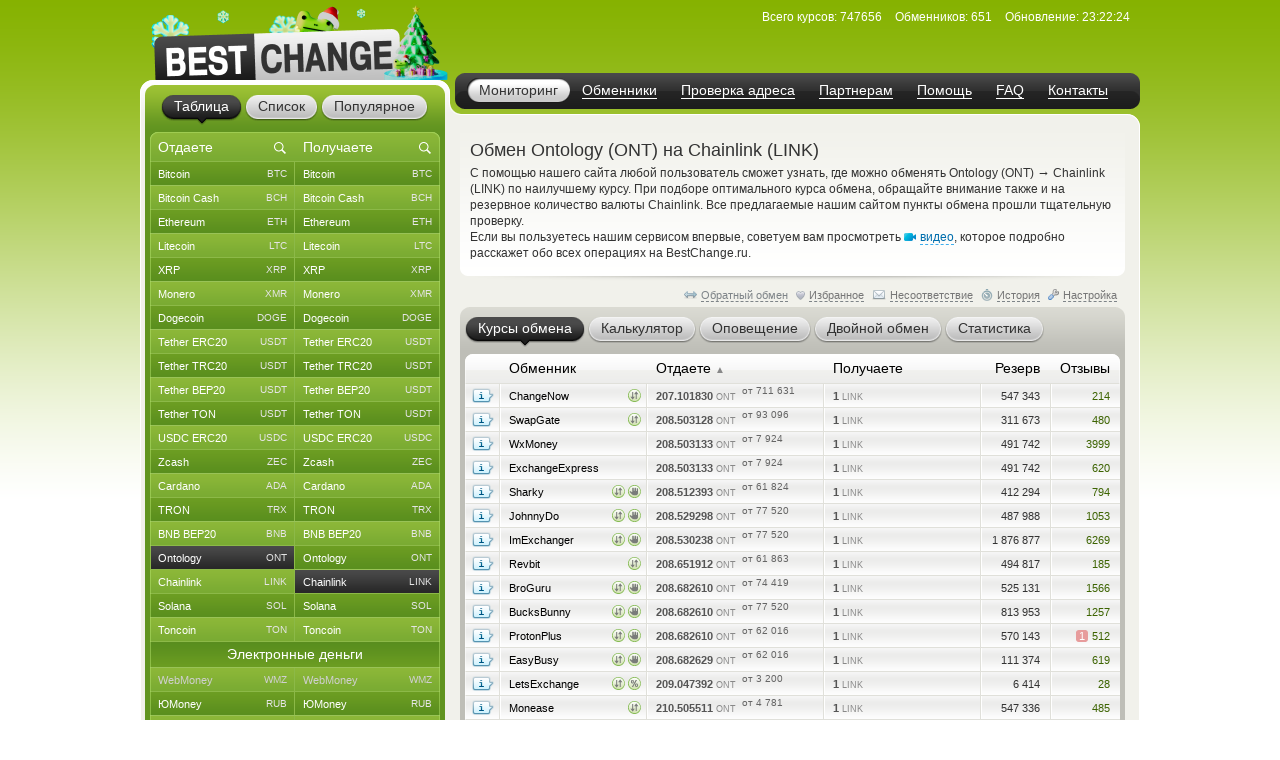

--- FILE ---
content_type: text/css
request_url: https://www.bestchange.ru/css/main60.css
body_size: 21092
content:
html {
	overflow-y: scroll;
}

html, body, div, span, object, h1, h2, h3, h4, h5, h6, p, blockquote, pre, a, abbr, address, cite, code, del, dfn, em, img, ins, kbd, q, samp, small, strong, sub, sup, var, b, i, dl, dt, dd, ol, ul, li, fieldset, form, label, legend, table, caption, tbody, tfoot, thead, tr, th, td {
	margin: 0;
	padding: 0;
	outline: 0;
	border: 0;
	vertical-align: baseline;
	font-size: 100%;
}

input, select, textarea {
	font-family: Tahoma, -apple-system, BlinkMacSystemFont, "Segoe UI", Roboto, Oxygen-Sans, Ubuntu, Cantarell, "Helvetica Neue", sans-serif;
	outline: none;
}

input:-webkit-autofill,
input:-webkit-autofill:hover,
input:-webkit-autofill:focus,
input:-webkit-autofill:active {
	border: inherit;
	-webkit-text-fill-color: inherit;
	-webkit-box-shadow: inherit;
	transition: background-color 5000s ease-in-out 0s;
	font-family: Tahoma, -apple-system, BlinkMacSystemFont, "Segoe UI", Roboto, Oxygen-Sans, Ubuntu, Cantarell, "Helvetica Neue", sans-serif;
	font-size: 12px;
}

input:-webkit-autofill::first-line {
	font-family: Tahoma, -apple-system, BlinkMacSystemFont, "Segoe UI", Roboto, Oxygen-Sans, Ubuntu, Cantarell, "Helvetica Neue", sans-serif;
	font-size: 12px;
}

textarea {
	overflow: auto;
	outline: none;
	line-height: 16px;
	-moz-appearance: none;
	resize: vertical;
	border-radius: 4px;
	-webkit-border-radius: 4px;
	-moz-border-radius: 4px;
	-webkit-box-shadow: inset 0 1px 3px -1px rgba(0, 0, 0, 0.25);
	-moz-box-shadow: inset 0 1px 3px -1px rgba(0, 0, 0, 0.25);
	box-shadow: inset 0 1px 3px -1px rgba(0, 0, 0, 0.25);
	padding-top: 3px;
	padding-bottom: 3px;
}

ol li {
	list-style: decimal outside;
}

ul li {
	list-style: disc outside;
}

blockquote, pre, address, ul, ol, dl, table {
	margin: 0.6em 0 1em 0;
}

ol ul, ul ol, ul ul, ol ol {
	margin-top: 0;
	margin-bottom: 0;
}

ol, ul, dd {
	margin-left: 2.5em;
}

table {
	border-collapse: collapse;
	border-spacing: 0;
}

blockquote, q {
	quotes: none;
}

blockquote:before, blockquote:after, q:before, q:after {
	content: '';
}

small, sub, sup {
	font-size: 83%;
}

sub {
	vertical-align: sub;
}

sup {
	vertical-align: super;
}

ins {
	text-decoration: none;
}

del {
	text-decoration: line-through;
}

html {
	height: 100%;
	font-size: 100.1%;
}

body {
	font-size: 12px;
	height: 100%;
	color: #333333;
	font-family: Tahoma, -apple-system, BlinkMacSystemFont, "Segoe UI", Roboto, Oxygen-Sans, Ubuntu, Cantarell, "Helvetica Neue", sans-serif;
	background: #fff url('/images/bg.png') repeat-x;
	-webkit-text-size-adjust: 100%;
}

a {
	outline: none;
	color: #006ead;
}

a:hover {
	text-decoration: none;
}

p {
	line-height: 16px;
}

img {
	border: none;
}

hr {
	clear: both;
	color: #aaa;
	background-color: #aaa;
	border: none;
	height: 1px;
	width: 200px;
}

label {
	-webkit-touch-callout: none;
	-webkit-user-select: none;
	-khtml-user-select: none;
	-moz-user-select: none;
	-ms-user-select: none;
	user-select: none;
}

pre, code {
	font-family: "Ubuntu Mono", "Menlo", "Monaco", "Consolas", "Courier New", monospace;
	background-color: #efefef;
}

code {
	font-weight: bold;
	word-break: break-word;
	word-wrap: break-word;
	padding: 1px 4px 2px;
	border-radius: 4px;
	-webkit-border-radius: 4px;
	-moz-border-radius: 4px;
	border: 1px solid #d5d5d5;
}

pre {
	white-space: pre-wrap;
	margin: 5px 0 5px 0;
	padding: 10px;
	margin-bottom: 10px;
	border-radius: 5px; 
	-webkit-border-radius: 5px;
	-moz-border-radius: 5px;
	border: 1px solid #e7e7e7;
}

.clear {
	clear: both;
}

.hide {
	display: none;
}

.novisible {
	visibility: hidden;
}

.bt {
	font-weight: bold;
}

.nb {
	font-weight: normal;
}

.uf {
	text-decoration: underline;
}

.disabled, .disabled * {
	opacity: 0.4;
	-moz-opacity: 0.4;
	filter: alpha(opacity=40);
	color: #999;
  pointer-events: none;
}

.link {
	color: #006ead;
	cursor: hand;
	cursor: pointer;
}

.link:hover {
	text-decoration: underline;
}

.dashlink {
	text-decoration: none;
	border-bottom: 1px dashed #40aeed;
	-webkit-touch-callout: none;
	-webkit-user-select: none;
	-khtml-user-select: none;
	-moz-user-select: none;
	-ms-user-select: none;
	user-select: none;
}

.dashlink:hover {
	text-decoration: none;
}

.dashlink[disabled], .dashlink.disabled {
	border-bottom: 1px dashed #aaaaaa;
	cursor: default !important;
	opacity: 0.5;
	-moz-opacity: 0.5;
	filter: alpha(opacity=50);
}

.help {
	cursor: help;
}

.helplink {
	color: #006ead;
	cursor: help;
	text-decoration: none;
	border-bottom: 1px dashed #40aeed;
}

.rlink {
	text-decoration: none;
}

.rlink:hover {
	text-decoration: underline;
}

.gray {
	color: #777777;
}

.gray.link.dashlink {
	color: #777777;
}

.gray.link.dashlink:hover {
	color: #006ead;
}

.green {
	color: #64a113;
}

.error {
	color: #aa0000;
}

.nowrap {
	white-space: nowrap;
}

.font10px {
	font-size: 10px;
}

.font13px {
	font-size: 13px;
	line-height: 13px;
}

.margt24 {
	margin-top: 24px;
}

.leftside {
	float: left;
}

.rightside {
	float: right;
}

.noscript {
	color: #9c1a27;
}

.textright {
	text-align: right;
}

.imgshadow {
	box-shadow: 1px 1px 5px rgba(0, 0, 0, 0.5);
	margin: 0 1px 1px 0;
}

.button {
	display: block;
	clear: both;
	border: 0;
	outline: none;
	cursor: hand;
	cursor: pointer;
	font-size: 13px;
	font-weight: normal;
	background: url('/images/buttons.png') no-repeat;
}

.button[disabled] {
	color: #bbbbbb !important;
	cursor: default !important;
}

.button::-moz-focus-inner {
	border: 0;
}

.input_skin {
	position: relative;
	float: left;
	background: url('/images/selects.png') 0 -80px repeat-x;
	height: 20px;
	margin: 0 10px 0 11px;
}

.input_left {
	position: absolute;
	float: left;
	background: url('/images/selects.png') 0 -60px no-repeat;
	width: 11px;
	left: -11px;
	height: 20px;
}

.input_skin input {
	float: left;
	display: inline;
	height: 20px;
	border: none;
	background: none;
	font-size: 12px;
	color: #333333;
	padding-left: 0;
	padding-top: 0;
}

.input_skin input.err {
	color: tomato;
}

.input_skin input[disabled] {
	opacity: 0.92;
	-moz-opacity: 0.92;
	filter: alpha(opacity=92);
	color: #999;
}

.input_skin input::-webkit-input-placeholder {
	color: #bbb;
}

.input_skin input::-moz-placeholder {
	color: #bbb;
}

.input_skin input:-moz-placeholder {
	color: #bbb;
}

.input_skin input:-ms-input-placeholder {
	color: #bbb;
}

@-moz-document url-prefix() {
	.input_skin input {
		height: auto;
		padding-top: 3px;
	}
}

.input_right {
	position: absolute;
	float: left;
	background: url('/images/selects.png') 0 -100px no-repeat;
	width: 9px;
	left: 100%;
	height: 20px;
}

.newin,
.newin:-webkit-autofill,
.newin:-webkit-autofill:hover,
.newin:-webkit-autofill:focus,
.newin:-webkit-autofill:active,
.newin:-webkit-autofill::first-line {
  color: #111;
  font-size: 13px !important;
  padding-top: 4px;
	padding-bottom: 4px;
  border: 1px solid #ccc;
  background-color: #fffffd;
  border-radius: 4px;
  -webkit-border-radius: 4px;
  -moz-border-radius: 4px;
	-webkit-box-shadow: inset 0 1px 2px -1px rgba(0, 0, 0, 0.25);
	-moz-box-shadow: inset 0 1px 2px -1px rgba(0, 0, 0, 0.25);
	box-shadow: inset 0 1px 2px -1px rgba(0, 0, 0, 0.25);
}

.newin[disabled] {
	opacity: 0.92;
	-moz-opacity: 0.92;
	filter: alpha(opacity=92);
	color: #999;
  border: 1px solid #ddd;
}

.newin::-webkit-input-placeholder {
  color: #bbb;
	opacity: 1;
	transition: opacity 0.3s ease;
}

.newin:focus::-webkit-input-placeholder {
	opacity: 0.4;
	transition: opacity 0.3s ease;
}

.newin::-moz-placeholder {
	color: #bbb;
}

.newin:-moz-placeholder {
	color: #bbb;
}

.newin:-ms-input-placeholder {
	color: #bbb;
}

.newin:autofill,
.newin:-webkit-autofill,
.newin:-webkit-autofill:hover,
.newin:-webkit-autofill:focus,
.newin:-webkit-autofill:active {
	-webkit-text-fill-color: inherit;
	transition: background-color 5000s ease-in-out 0s;
	font-family: Tahoma, -apple-system, BlinkMacSystemFont, "Segoe UI", Roboto, Oxygen-Sans, Ubuntu, Cantarell, "Helvetica Neue", sans-serif;
	font-size: 13px;
}

@supports (-webkit-appearance:none) and (shape-outside:none) {
  select.newin {
    padding-top: 3px;
    padding-bottom: 3px;
  }
}

select.newin:required:invalid {
  color: #bbb;
}
select.newin option[value=''][disabled] {
  display: none;
}
select.newin option {
  color: black;
}

.newcheck {
  position: absolute;
  z-index: -1;
  opacity: 0;
}

.newcheck+label {
  display: inline-flex;
  align-items: center;
  user-select: none;
  white-space: pre-wrap;
}

.newcheck+label::before {
  content: '';
  display: inline-block;
  width: 12px;
  height: 12px;
  flex-shrink: 0;
  flex-grow: 0;
  border: 1px solid #ccc;
  border-radius: 4px;
  -webkit-border-radius: 4px;
  -moz-border-radius: 4px;
  margin-right: 7px;
  background-color: #fffffd;
  background-repeat: no-repeat;
  background-position: center center;
  background-size: 8px;
	-webkit-box-shadow: inset 0 1px 2px -1px rgba(0, 0, 0, 0.25);
	-moz-box-shadow: inset 0 1px 2px -1px rgba(0, 0, 0, 0.25);
	box-shadow: inset 0 1px 2px -1px rgba(0, 0, 0, 0.25);
}

.newcheck:checked+label::before {
  border-color: #81b035;
  background-color: #81b035;
  background-image: url("data:image/svg+xml,%3csvg xmlns='http://www.w3.org/2000/svg' viewBox='0 0 8 8'%3e%3cpath fill='%23fff' d='M6.564.75l-3.59 3.612-1.538-1.55L0 4.26 2.974 7.25 8 2.193z'/%3e%3c/svg%3e");
}

.newcheck:not(:disabled):not(:checked)+label:hover::before {
  border-color: #8bb738;
}

.newcheck:not(:disabled):active+label::before {
  background-color: #619420;
  border-color: #619420;
}

.newcheck:focus+label::before {
  box-shadow: 0 0 0 2.5px #e3edc4;
}

.newcheck:focus:not(:checked)+label::before {
  border-color: #e3edc4;
}

.newcheck:disabled+label::before {
  background-color: #e9ecef;
}

.newrad {
	position: absolute;
	z-index: -1;
	opacity: 0;
}

.newrad+label {
  display: inline-flex;
  align-items: center;
  user-select: none;
}

.newrad+label::before {
	content: '';
	display: inline-block;
  width: 12px;
  height: 12px;
	flex-shrink: 0;
	flex-grow: 0;
	border: 1px solid #ccc;
	border-radius: 50%;
  -webkit-border-radius: 50%;
  -moz-border-radius: 50%;
	margin-right: 7px;
  background-color: #fffffd;
	background-repeat: no-repeat;
	background-position: center center;
	background-size: 8px;
}

.newrad:checked+label::before {
  border-color: #81b035;
  background-color: #81b035;
	background-image: url("data:image/svg+xml,%3csvg xmlns='http://www.w3.org/2000/svg' viewBox='-4 -4 8 8'%3e%3ccircle r='3' fill='%23fff'/%3e%3c/svg%3e");
}

.newrad:not(:disabled):not(:checked)+label:hover::before {
	border-color: #8bb738;
}

.newrad:not(:disabled):active+label::before {
  background-color: #619420;
  border-color: #619420;
}

.newrad:focus+label::before {
	box-shadow: 0 0 0 2.5px #e3edc4;
}

.newrad:focus:not(:checked)+label::before {
	border-color: #e3edc4;
}

.newrad:disabled+label::before {
	background-color: #e9ecef;
}

.newbtn {
	display: inline-block;	
	box-sizing: border-box;
	padding: 0 20px;
	outline: none;
	border: none;  
	border-radius: 4px;
  -webkit-border-radius: 4px;
  -moz-border-radius: 4px;
	height: 26px;
	line-height: 26px;
	font-size: 12px;
	text-decoration: none;
	color: #fff;
	background-color: #8bb738;
	box-shadow: 0 2px #639620;
	cursor: pointer;
	user-select: none;
	appearance: none;
	touch-action: manipulation;  
	vertical-align: top;
}

.newbtn:hover {
	background-color: #81b035;
}

.newbtn:active {
	background-color: #639620 !important;
}

.newbtn:not(:active):not(:hover):focus {
  box-shadow: 0 0 0 2.5px #e3edc4;
}

.newbtn:disabled {
	background-color: #b7d167;
  box-shadow: 0 2px #83b640;
	pointer-events: none;
}

.tableform {
	margin: 0;
	width: 100%;
}

.tableform td {
	padding: 5px 10px 3px 0;
	vertical-align: middle;
}

.tableform .msgright {
	text-align: right;
	white-space: nowrap;
}

.tableform .msglabel {
	vertical-align: top;
	padding-top: 8px;
	text-align: right;
}

.tableform .button {
  background-position: 0 -27px;
  width: 103px;
  height: 26px;
  color: #333333;
  margin: 5px 0 5px 0;
}

.tableform .widebutton {
  background-position: 0 0;
	width: 162px;
}

.tableform .widebutton:hover {
	background-position: -162px 0;
}

.tableform .widebutton[disabled]:hover {
	background-position: 0 0;
}

.tableform .widebutton:active {
	background-position: -324px 0;
}

.tableform textarea.error, .tableform input.error, .tableform select.error {
  outline: 1px solid tomato;
}

.redstar {
	color: #9c1a27;
}

.select {
	-webkit-touch-callout: none;
	-webkit-user-select: none;
	-khtml-user-select: none;
	-moz-user-select: none;
	-ms-user-select: none;
	user-select: none;
	white-space: nowrap;
	text-overflow: ellipsis;
}

.bulletup, .bulletdown {
	display: inline-block;
	vertical-align: middle;
	background-image: url('/images/pictures.png');
	background-repeat: no-repeat;
	width: 7px;
	height: 5px;
	margin-left: 4px;
	cursor: hand;
	cursor: pointer;
	-webkit-touch-callout: none;
	-webkit-user-select: none;
	-khtml-user-select: none;
	-moz-user-select: none;
	-ms-user-select: none;
	user-select: none;
}

.bulletup {
	background-position: -42px -33px;
}

.bulletdown {
	background-position: -42px -39px;
}

.helpimg {
	margin-left: 4px;
	display: inline-block;
	vertical-align: middle;
	background: url('/images/pictures.png') -43px -105px no-repeat;
	width: 9px;
	height: 10px;
	cursor: help;
}

#bonus_form .helpimg {
	margin: 0 5px 1px 0;
	vertical-align: text-bottom;
}

.backlink:before {
  content: '';
  display: inline-block;
  width: 16px;
  height: 13px;
  background: url('/images/back.png') no-repeat;
  vertical-align: middle;
}

#custom_style {
	display: none;
}

.wrapper {
	width: 1000px;
	margin: 0 auto;
}

.header {
	position: relative;
	height: 80px;
	z-index: 1;
}

.header .logo {
	position: absolute;
	top: 0;
	left: 0;
}

.header .logo img {
	width: 310px;
	height: 80px;
}

.header .info {
	margin: 0;
	color: #fff;
	position: absolute;
	right: 0;
	top: 10px;
}

.header .info a {
	color: #fff;
}

.header .info dt {
	display: inline;
}

.header .info dd {
	display: inline;
	margin: 0 10px 0 0;
}

.header .menu {
	display: block;
	width: 673px;
	height: 31px;
	margin: 0;
	background: url('/images/menu-new.png') no-repeat;
	position: absolute;
	right: 0;
	top: 73px;
	font-size: 14px;
	padding: 5px 0 0 12px;
	-webkit-touch-callout: none;
	-webkit-user-select: none;
	-khtml-user-select: none;
	-moz-user-select: none;
	-ms-user-select: none;
	user-select: none;
  overflow: hidden;
  white-space: nowrap;
}

.header .menu li {
	list-style: none;
	display: inline-block;
}

.header .menu li span {
	display: block;
	float: left;
	padding: 4px 12px 4px 12px;
}

.header .menu li:last-child span {
	padding-right: 0;
}

.header .menu li span a {
	float: left;
	color: #fff;
	text-decoration: none;
	border-bottom: solid 1px #fff;
	line-height: 15px;
}

.header .menu li span a:hover {
	border-bottom: none;
  padding-bottom: 1px;
}

.header .menu li.active span {
	background: url('/images/menu-li.png') no-repeat;
	padding: 0;
	cursor: default;
}

.header .menu li.active span a {
	display: block;
	background: url('/images/menu-li.png') right -25px no-repeat;
	color: #333333;
	padding: 0 12px;
	border-bottom: none;
	height: 25px;
	line-height: 25px;
}

@-moz-document url-prefix() {
	.header .menu li.active span a {
		line-height: 23px;
	}
}

.header .menu li span a.disable, .header .menu li span a.disable:hover {
	color: #999999;
	border-bottom: solid 1px #aaaaaa;
	cursor: default;
}

.header .menu.menu-wi li span {
	padding-left: 14px;
	padding-right: 14px;
}

.header .menu.menu-wi li.active span {
	padding: 0;
}

.header .menu.menu-wi li.active span a {
	padding: 0 14px;
}

.header #select_lang {
  display: inline-block;
  margin: 0;
  color: #5d5d5d;
  position: absolute;
  right: 20px;
  top: 9px;
  cursor: hand;
  cursor: pointer;
  padding: 1px 3px 2px 3px;
  background-color: #f1f1f1;
  -webkit-border-radius: 3px;
	-moz-border-radius: 3px;
	border-radius: 3px;
  user-select: none;
}

.header #lang_menu {
	position: absolute;
	z-index: 15;
	width: 174px;
}

.header .lang_menu_head {
	height: 12px;
	background: url('/images/details.png') left -600px no-repeat;
}

.header .lang_menu_body {
	background: url('/images/details.png') left -612px no-repeat;
	padding: 0 8px 0 5px;
}

.header .lang_menu_body a, .header .lang_menu_body div {
  display: block;
  line-height: 24px;
  height: 24px;
  padding-left: 10px;
  text-decoration: none;
  color: #333333;
  border-bottom: 1px solid #dddddd;
}

.header .lang_menu_body a:hover, .header .lang_menu_body div {
	background: url('/images/crate.png') no-repeat;
	color: #fff;
}

.header .lang_menu_body a:hover {
	background-position: -1px -102px;
	text-decoration: none;
}

.header .lang_menu_body div {
	background-position: -1px -222px;
	cursor: default;
}

.header .lang_menu_body div:first-child, .header .lang_menu_body a:first-child:hover {
	-webkit-border-top-left-radius: 3px;
	-moz-border-radius-topleft: 3px;
	border-top-left-radius: 3px;
}

.header .lang_menu_body div:last-child, .header .lang_menu_body a:last-child:hover {
	-webkit-border-bottom-left-radius: 3px;
	-moz-border-radius-bottomleft: 3px;
	border-bottom-left-radius: 3px;
}

.header .lang_menu_body span {
  display: inline-block;
  float: right;
  padding: 1px 3px 2px 3px;
  color: #5d5d5d;
  background-color: #f1f1f1;
  -webkit-border-radius: 3px;
	-moz-border-radius: 3px;
	border-radius: 3px;
  margin: 3px 16px 0 0;
  line-height: normal;
}

.header .lang_menu_end {
	height: 13px;
	background: url('/images/details.png') left -971px no-repeat;
}

.c-block {
	background: url('/images/c-block-new.png') -1000px 0 repeat-y;
}

.c-block .c-wrap {
	background: url('/images/c-block-new.png') -2000px bottom no-repeat;
}

.c-block .c-inner {
	background: url('/images/c-block-new.png') 0 0 no-repeat;
	overflow: hidden;
	padding: 0 0 8px 0;
}

.sidebar {
	width: 300px;
	float: left;
	padding: 5px 0 0 5px;
}

.rate {
	position: relative;
	background: #619420 url('/images/rate.png') no-repeat;
	margin: 0 0 30px 0;
	text-align: center;
}

.rate ul {
	margin: 0;
}

.rate .bottom {
	position: absolute;
	bottom: -8px;
	left: 0;
	width: 300px;
	height: 8px;
	background: url('/images/rate.png') right top no-repeat;
}

.rate .tabs {
	padding-left: 2px;
}

ul.tabs {
	overflow: hidden;
	padding: 10px 0 4px 19px;
	margin: 0 0 1px 0;
	white-space: nowrap;
	display: inline-block;
	-webkit-touch-callout: none;
	-webkit-user-select: none;
	-khtml-user-select: none;
	-moz-user-select: none;
	-ms-user-select: none;
	user-select: none;
}

.tabs li {
	list-style: none;
	float: left;
	font-size: 14px;
	position: relative;
	margin: 0 3px 0 0;
}

.tabs li a {
	display: block;
	float: left;
	background: url('/images/tabs.png') no-repeat;
	text-decoration: none;
	color: #333333;
}

.tabs li a span {
	display: block;
	float: left;
	height: 26px;
	background: url('/images/tabs.png') right -26px no-repeat;
	padding: 0 13px;
	line-height: 23px;
	cursor: hand;
	cursor: pointer;
}

@-moz-document url-prefix() {
	.tabs li a span {
		line-height: 22px;
	}
}

.tabs li i {
	display: none;
	width: 10px;
	height: 8px;
	background: url('/images/tabs.png') 0 -104px no-repeat;
	position: absolute;
	top: 22px;
	left: 50%;
	margin-left: -5px;
}

.tabs li a:hover {
	background-position: 0 -224px;
}

.tabs li a:hover span {
	background-position: right -250px;
}

.tabs li.active a, .tabs li.active a:hover {
	background-position: 0 -52px;
	color: #ffffff;
}

.tabs li.active a span, .tabs li.active a:hover span {
	background-position: right -78px;
}

.tabs li.active i {
	display: block;
}

.g-tabs li a {
	background-position: 0 -112px;
}

.g-tabs li a span {
	background-position: right -138px;
}

.g-tabs li a:hover {
	background-position: 0 -276px;
}

.g-tabs li a:hover span {
	background-position: right -302px;
}

.g-tabs li i {
	background-position: 0 -216px;
}

.g-tabs li.active a, .g-tabs li.active a:hover {
	background-position: 0 -164px;
}

.g-tabs li.active a span, .g-tabs li.active a:hover span {
	background-position: right -190px;
}

#curr_tab {
	padding: 0 5px;
	position: relative;
	bottom: -3px;
	z-index: 1;
	text-align: left;
}

#curr_tab table {
	table-layout: fixed;
	margin: 0;
	color: #fff;
	width: 290px;
	font-size: 11px;
	-webkit-touch-callout: none;
	-webkit-user-select: none;
	-khtml-user-select: none;
	-moz-user-select: none;
	-ms-user-select: none;
	user-select: none;
}

#curr_tab table thead {
	font-size: 14px;
}

#curr_tab table thead .cy_tab_head {
	height: 30px;
	line-height: 30px;
	width: 135px;
	background: url('/images/r-td.png') no-repeat;
	background-position: 0 -192px;
	cursor: default;
}

#curr_tab table thead .cy_tab_head.rc {
	background-position: right -192px;
}

#curr_tab table thead .cy_tab_head .search_inner {
	position: relative;
	background-image: url('/images/search-white.svg');
	background-repeat: no-repeat;
	background-position: 122px 8px;
	background-size: 16px 16px;
}

#curr_tab.lc_searched table thead .cy_tab_head.lc .search_inner, #curr_tab.rc_searched table thead .cy_tab_head.rc .search_inner {
	background-image: none;
}

#curr_tab table thead .cy_tab_head .cancel_button {
	display: none;
	height: 30px;
	width: 30px;
	float: right;
	background-image: url('/images/cancel-white.svg');
	background-repeat: no-repeat;
	background-position: center center;
	background-size: 16px 16px;
	cursor: hand;
	cursor: pointer;
}

#curr_tab.lc_searched table thead .cy_tab_head.lc .cancel_button, #curr_tab.rc_searched table thead .cy_tab_head.rc .cancel_button {
	display: inline-block;
}

#curr_tab table thead .cy_tab_head .search_inner input {
	width: 137px;
	background: transparent;
	border: none;
	margin: 0;
	padding: 0 0 0 8px;
	height: 28px;
	line-height: 28px;
	font-size: 14px;
	color: #fff;
}

#curr_tab.lc_searched table thead .cy_tab_head.lc .search_inner input, #curr_tab.rc_searched table thead .cy_tab_head.rc .search_inner input {
	width: 105px;
}

#curr_tab table thead .cy_tab_head .search_inner input::placeholder {
	color: #fff;
	font-size: 14px;
}

#curr_tab table thead .cy_tab_head .search_inner input::-webkit-input-placeholder {
	opacity: 1;
	transition: opacity 0.3s ease;
}

#curr_tab table thead .cy_tab_head .search_inner input:focus::-webkit-input-placeholder {
	opacity: 0.4;
	transition: opacity 0.3s ease;
}

#curr_tab table thead .cy_tab_head .search_results {
	position: absolute;
	overflow: hidden;
	width: 145px;
}

#curr_tab table thead .cy_tab_head .search_results table {
	width: 145px;
}

#curr_tab table tbody td {
	width: 145px;
	height: 24px;
	line-height: 24px;
	cursor: default;
}

#curr_tab table tbody td a, #curr_tab table tbody td .empty_cy {
	display: block;
	overflow: hidden;
	white-space: nowrap;
	text-overflow: ellipsis;
	padding: 0 0 0 8px;
	color: #fff;
	text-decoration: none;
	background: url('/images/r-td.png') no-repeat;
}

#curr_tab .lc a, #curr_tab .rc a {
	width: 137px;
	height: 24px;
	cursor: hand;
	cursor: pointer;
}

#curr_tab .empty_cy {
	width: 137px;
	height: 24px;
	color: #d0d0d0 !important;
}

#curr_tab .lc a, #curr_tab .lc .empty_cy {
	background-position: left top;
}

#curr_tab .rc a, #curr_tab .rc .empty_cy {
	background-position: right top;
}

#curr_tab .lc a:hover, #curr_tab .alt .lc a:hover {
	background-position: left -72px;
	color: #333333;
}

#curr_tab .rc a:hover, #curr_tab .alt .rc a:hover {
	background-position: right -72px;
	color: #333333;
}

#curr_tab .alt .lc a, #curr_tab .alt .lc .empty_cy {
	background-position: left -24px;
}

#curr_tab .alt .rc a, #curr_tab .alt .rc .empty_cy {
	background-position: right -24px;
}

#curr_tab .clc a, #curr_tab .clc a:hover {
	background-position: left -48px;
	color: #fff;
	cursor: default;
}

#curr_tab .crc a, #curr_tab .crc a:hover {
	background-position: right -48px;
	color: #fff;
	cursor: default;
}

#curr_tab .last .lc a, #curr_tab .last .lc .empty_cy {
	background-position: left -96px;
}

#curr_tab .last .rc a, #curr_tab .last .rc .empty_cy {
	background-position: right -96px;
}

#curr_tab .last.alt .lc a, #curr_tab .last.alt .lc .empty_cy {
	background-position: left -120px;
}

#curr_tab .last.alt .rc a, #curr_tab .last.alt .rc .empty_cy {
	background-position: right -120px;
}

#curr_tab .last .lc a:hover {
	background-position: left -144px;
}

#curr_tab .last .rc a:hover {
	background-position: right -144px;
}

#curr_tab .last .clc a, #curr_tab .last .clc .empty_cy {
	background-position: left -168px;
}
#curr_tab .last .crc a, #curr_tab .last .crc .empty_cy {
	background-position: right -168px;
}

#curr_tab .unav, #curr_tab .clc .unav, #curr_tab .crc .unav, #curr_tab .clc .unav:hover, #curr_tab .crc .unav:hover {
	color: #cfcfcf;
}

#curr_tab table tbody td a span {
	color: #e5e5e5;
	float: right;
	padding-right: 8px;
	font-size: 10px;
}

#curr_tab table tbody td a:hover span {
	color: #666666;
}

#curr_tab .clc a span, #curr_tab .clc a:hover span, #curr_tab .crc a span, #curr_tab .crc a:hover span {
	color: #e5e5e5;
}

#curr_tab .unav span, #curr_tab .clc .unav span, #curr_tab .crc .unav span, #curr_tab .clc .unav:hover span, #curr_tab .crc .unav:hover span {
	color: #cfcfcf;
}

#curr_tab .group td {
	background: url('/images/r-td.png') left -222px no-repeat;
	text-align: center;
	font-size: 14px;
	height: 26px;
	line-height: 24px;
	overflow: hidden;
	white-space: nowrap;
	text-overflow: ellipsis;
}

#curr_tab .group.alt td {
	background-position: left -248px;
}

#curr_tab.lc_searched .group td, #curr_tab.rc_searched .group td {
	height: 24px;
}

#curr_tab.lc_searched .group.alt td.glc, #curr_tab.rc_searched .group.alt td.glc {
	background-position: left top;
}

#curr_tab.lc_searched .group.alt td.grc, #curr_tab.rc_searched .group.alt td.grc {
	background-position: right top;
}

#curr_tab.lc_searched .group td.glc, #curr_tab.rc_searched .group td.glc {
	background-position: left -24px;
}

#curr_tab.lc_searched .group td.grc, #curr_tab.rc_searched .group td.grc {
	background-position: right -24px;
}

#tab_show_button {
	display: block;
	text-decoration: none;
}

#tab_show_button span {
	display: block;
	background: url('/images/buttons.png') 0 -93px no-repeat;
	width: 290px;
	height: 18px;
	cursor: hand;
	cursor: pointer;
	line-height: 19px;
	margin: 4px 0 0 -1px;
}

#tab_show_button:hover span {
	background-position: 0 -114px;
}

#tab_show_button.down span {
	background-position: 0 -135px;
}

#tab_show_button.down:hover span {
	background-position: 0 -156px;
}

#curr_list {
	background: #8ab83a url('/images/list.png') no-repeat;
	width: 290px;
	margin: 0 auto;
	position: relative;
	bottom: -3px;
	z-index: 1;
	cursor: default;
	text-align: left;
}

#curr_list .inner {
	background: url('/images/list.png') -290px bottom no-repeat;
	padding: 16px 0 25px 10px;
}

#curr_list dl {
	float: left;
	margin: 0 0 45px 0;
}

#curr_list dl.give {
	width: 129px;
	margin: 0 10px 0 0;
}

#curr_list dl dt {
	font-size: 14px;
	color: #333333;
	margin: 0 0 4px 6px;
}

#curr_list dl dd {
	margin: 0;
}

#curr_list select.styled {
	position: absolute;
	z-index: 5;
	width: 138px;
	font-size: 11px;
}

#curr_list .select {
	background: url('/images/selects.png') no-repeat;
	background-position: 0 -20px;
	color: #333333;
	display: block;
	height: 20px;
	line-height: 20px;
	overflow: hidden;
	padding: 0 0 0 9px;
	position: absolute;
	text-decoration: none;
	width: 121px;
	font-size: 11px;
}

#curr_list .button {
	background-position: 0 -54px;
	margin: 0 auto;
	width: 153px;
	height: 38px;
	color: #fff;
}

#curr_list .button:hover {
	background-position: -162px -54px;
}

#curr_list .button:active {
	background-position: -324px -54px;
}

#curr_list .bgw, #curr_list .bgw option, .partner_gen_table .bgw, .partner_gen_table .bgw option {
	background-color: #fcfcfc;
	color: #000;
	font-family: Tahoma, -apple-system, BlinkMacSystemFont, "Segoe UI", Roboto, Oxygen-Sans, Ubuntu, Cantarell, "Helvetica Neue", sans-serif;
}

#curr_list .bgb, #curr_list .bgb option, .partner_gen_table .bgb, .partner_gen_table .bgb option {
	background-color: #f0f0f0;
	color: #000;
	font-family: Tahoma, -apple-system, BlinkMacSystemFont, "Segoe UI", Roboto, Oxygen-Sans, Ubuntu, Cantarell, "Helvetica Neue", sans-serif;
}

#curr_top {
	color: #fff;
	font-size: 11px;
	text-align: left;
}

#curr_top .tor, #curr_top .tou, #curr_top .tod, #details .star {
	background: url('/images/pictures.png') no-repeat;
}

#curr_top .tor {
	display: inline-block;
	position: relative;
	top: 2px;
	width: 20px;
	height: 12px;
	margin: 0 2px 0 2px;
	background-position: 0 0;
}

#curr_top a:hover .tor {
	background-position: 0 -12px;
}

#curr_top .active a:hover .tor {
	background-position: 0 0;
}

#curr_top a .newtab, #curr_top .active a:hover .newtab {
  display: inline-block;
  width: 10px;
  height: 10px;
  background: url('/images/link-white.svg') no-repeat;
  margin-left: 7px;
  vertical-align: middle;
  margin-bottom: 3px;
}

#curr_top a:hover .newtab {
  background: url('/images/link.svg') no-repeat;
}

#curr_top .tou, #curr_top .tod {
	display: inline-block;
	position: relative;
	top: 2px;
	width: 10px;
	height: 12px;
	margin: 0 2px 0 3px;
}

#curr_top .tou {
	background-position: -20px 0;
}

#curr_top .tod {
	background-position: -20px -12px;
}

#curr_top .tcr {
	float: right;
	font-size: 10px;
}

#curr_top ul {
	width: 290px;
	margin: 0 auto;
	position: relative;
	bottom: -3px;
	z-index: 1;
}

#curr_top li {
	list-style: none;
	cursor: default;
}

#curr_top li a {
	display: block;
	padding: 0 10px 0 10px;
	height: 24px;
	line-height: 24px;
	color: #fff;
	text-decoration: none;
	background: url('/images/popular.png') no-repeat;
	background-position: 0 -25px;
	overflow: hidden;
	white-space: nowrap;
}

#curr_top #head-line {
	height: 30px;
	line-height: 30px;
	font-size: 14px;
	text-align: center;
	background: url('/images/r-td.png') 0 -192px no-repeat;
}

#curr_top #middle-line {
	height: 26px;
	line-height: 24px;
	text-align: center;
	font-size: 14px;
	background: url('/images/r-td.png') no-repeat;
	background-position: left -222px;
}

#curr_top #middle-line.alt {
	background-position: left -248px;
}

#curr_top .first-line a {
	background-position: 0 0;
}

#curr_top .alt a {
	background-position: 0 -49px;
}

#curr_top .last-line a {
	background-position: 0 -73px;
}

#curr_top .last-line.alt a {
	background-position: 0 -97px;
}

#curr_top a:hover {
	background-position: 0 -146px;
	color: #333;
}

#curr_top .first-line a:hover {
	background-position: 0 -121px;
}

#curr_top .last-line a:hover, #curr_top .last-line.alt a:hover {
	background-position: 0 -170px;
}

#curr_top .active a, #curr_top .active a:hover {
	background-position: 0 -219px;
	color: #fff;
}

#curr_top .first-line .active a, #curr_top .first-line .active a:hover {
	background-position: 0 -194px;
}

#curr_top .last-line .active a, #curr_top .last-line.alt .active a, #curr_top .last-line .active a:hover, #curr_top .last-line.alt .active a:hover {
	background-position: 0 -243px;
}

.info-block {
	position: relative;
	background: url('/images/iblock.png');
	text-align: center;
}

.info-block .bottom {
	height: 8px;
	width: 300px;
	background: url('/images/iblock.png') -300px 0 no-repeat;
	position: absolute;
	bottom: -8px;
	left: 0;
}

.info-block .g-tabs {
	display: inline-block;
	padding-left: 2px;
}

.info-block #info_news, .info-block #info_forum, .info-block #info_suggest, .info-block #info_bonus {
	width: 290px;
	margin: 0 auto;
	background: #f9f9f7 url('/images/ibinner.gif') no-repeat;
	position: relative;
	bottom: -3px;
	z-index: 1;
}

.info-block .inner {
	background: url('/images/ibinner.gif') right bottom no-repeat;
}

.info-block #info_news .inner, .info-block #info_forum .inner {
	text-align: left;
	padding: 10px 15px 1px 15px;
}

#info_suggest .inner {
	padding: 10px 12px 8px 12px;
	text-align: center;
}

#info_news dl {
	margin: 0;
}

#info_news dt {
	margin: 0;
	color: #5a8f1e;
	font-size: 14px;
}

#info_news dt a {
	color: #5a8f1e;
	text-decoration: none;
}

#info_news dt small {
	font-size: 11px;
	color: #888888;
}

#info_news dd {
	margin: 2px 0 20px 0;
}

#info_news p {
	font-size: 11px;
	line-height: 13px;
}

#info_suggest textarea {
	width: 260px;
	max-width: 260px;
	height: 100px;
	font-size: 11px;
	margin: 5px 0 6px 0;
}

#info_suggest textarea.wishesenable {
	background-color: #fffffd;
	border: 1px solid #bbb;
	color: #111;
}

#info_suggest textarea.wishesdisable {
	background-color: #fefefc;
	border: 1px solid #ddd;
	color: #777;
}

#info_suggest .input_skin {
	margin: 5px 10px 10px 11px;
}

#info_suggest .input_skin input {
	width: 245px;
}

#info_suggest .button {
	display: block;
	background-position: 0 -27px;
	width: 103px;
	height: 26px;
	color: #333333;
	margin: 5px auto 5px auto;
}

#info_suggest .button:hover {
	background-position: -162px -27px;
}

#info_suggest .button:active {
	background-position: -324px -27px;
}

#info_suggest .redinfo {
	margin: 1px 0 5px 0;
	font-size: 11px;
	color: #b11500;
}

#info_bonus .inner {
	padding: 10px 12px 14px 12px;
	text-align: left;
}

#info_bonus  #bonus_purse {
	width: 266px;
  box-sizing: border-box;
  margin: 10px 0 0 0;
}

#info_bonus .bonus_checking {
	margin-top: 6px;
}

#info_bonus .bonus_agree_area {
	margin: 6px 0 6px 0;
}

#info_bonus .newbtn {
  display: block;
  margin: 6px auto 2px auto;
}

#info_bonus .button {
	display: block;
	background-position: 0 0;
	width: 162px;
	height: 26px;
	color: #333333;
	margin: 8px auto 0 auto;
}

#info_bonus .button:hover {
	background-position: -162px 0;
}

#info_bonus .button[disabled]:hover {
	background-position: 0 0;
}

#info_bonus .button:active {
	background-position: -324px 0;
}

#info_bonus ul {
	margin-top: 8px;
}

#info_bonus li {
	margin-top: 3px;
}

#bonus_result p {
	margin-bottom: 10px;
}

#bonus_result ul {
	margin-top: 0;
}

#faucet_order_button {
	margin-bottom: 12px !important;
}

#bonus_result table {
	width: 100%;
	margin: 8px 0 10px 0;
}

#bonus_result table td {
	padding: 4px 5px 4px 5px;
	background-color: #f4f4f4;
	border-bottom: 1px solid #f9f9f7;
	border-right: 1px solid #f9f9f7;
}

#bonus_result table tr:nth-child(odd) td {
	background-color: #e5e5e5;
}

.content {
	padding: 45px 15px 0 15px;
	float: right;
	width: 665px;
}

.content .intro {
	background: url('/images/intro-new.png') bottom no-repeat;
	padding: 15px 10px 20px 10px;
	margin: 0 0 26px 0;
	position: relative;
}

.content .intro .rusversion {
	background: url('/images/rusversion.svg') 0 0 no-repeat;
	display: inline-block;
	float: right;
	width: 203px;
	height: 34px;
	box-shadow: 2px 2px 4px rgba(0,0,0,0.5);
	margin: 0 1px 1px 0;
	border-radius: 8px; 
	-webkit-border-radius: 8px;
	-moz-border-radius: 8px;
}

.content .intro .rusversion:active {
	box-shadow: 1px 1px 3px rgba(0,0,0,0.9) !important;
	margin: 1px 0 0 1px !important;
}

.content .general {
	position: relative;
	overflow: hidden;
	background: #f9f9f7 url('/images/content-new.png') 0 0 no-repeat;
	margin: 0 0 25px 0;
	padding: 15px 10px 0 10px;
}

.content .general .bottom {
	background: url('/images/content-new.png') -665px 0 no-repeat;
	position: absolute;
	bottom: -8px;
	left: 0;
	width: 665px;
	height: 8px;
}

.content .general p {
	padding: 0 0 14px 0;
}

.content .general .newsitem, .content .general.mini_faq dl, .content .general .mini_faq dl, .content .general .postitem {
	padding: 10px;
	background-color: #efefef;
	border: 1px solid #e7e7e7;
	margin-bottom: 10px;
	border-radius: 5px; 
	-webkit-border-radius: 5px;
	-moz-border-radius: 5px;
}

.content .general .addon {
	margin: 8px 0 16px 0;
	overflow: auto;
}

.content .general .addon table {
	float: left;
	margin: 2px 0 2px 0;
}

.content .general .addon table td {
	vertical-align: middle;
	padding: 6px 6px 0 0;
}

.content .general .addon table td a {
	font-weight: bold;
}

.content .general ul, .content .general ol, .content_modal ul, .content_modal ol {
	margin-top: 0;
	line-height: 16px;
}

.content .mini_faq ul, .content .mini_faq ol {
	margin-top: 10px;
	margin-bottom: 0;
}

.content .general.mini_faq dd, .content .general .mini_faq dd {
	padding-bottom: 0;
}

.content .general li, .content_modal li {
	margin-bottom: 3px;
}

.content .general dl {
	margin: 0;
	padding: 8px 0 0 0;
	line-height: 16px;
}

.content .general dt {
	margin: 0 0 4px 0;
	font-weight: bold;
}

.content .general dd {
	margin: 0;
	padding-bottom: 10px;
}

.content h1, .content h2, .content_sets h1, .content_city h1, .content_fink h1, .content_hist h1, .content_modal h1 {
	font-size: 18px;
	font-weight: normal;
	margin-bottom: 4px;
}

.content .general h2 {
	font-size: 14px;
	font-weight: bold;
	margin-top: 6px;
  margin-bottom: 8px;
  color: #444444;
}

.content .general h3 {
	font-size: 13px;
	font-weight: bold;
	margin-top: 6px;
  margin-bottom: 8px;
  color: #444444;
}

.content .general .codetable td {
	padding: 4px 8px 4px 8px;
	text-align: left;
	vertical-align: middle;
}

.content .general .codetable .odd td {
	background-color: #e0e0e0;
}

.content .general .codetable .head {
	font-weight: bold;
	color: #444444;
}

.content .general .codetable .oddleft {
	border-right: 1px solid #e9e9e7;
}

.content .general .codetable .odd .oddleft {
	border-right: 1px solid #f9f9f7;
}

.content .general .postitem a {
  font-size: 16px;
  font-weight: normal;
  text-decoration: none;
  transition: 0.1s linear;
}

.content .general .postitem a:hover {
  color: #3a92c5;
}

.content .general .postitem p {
  padding: 5px 0 0 0;
}

.content .general .postitem small {
  white-space: nowrap;
}

.content .m-rate, .content .m-rate .top, .content .m-rate .bottom, .content #undertable div, .content .undertext, .content .undertext .bottom {
	background-image: url('/images/mrblock-new.png');
}

.content .m-rate {
	position: relative;
	margin-bottom: 16px;
	background-repeat: repeat-y;
	background-position: -665px 0;
}

.content .m-rate .top {
	position: absolute;
	width: 665px;
	height: 45px;
	left: 0;
	top: 0;
	background-repeat: no-repeat;
	background-position: 0 0;
}

.content .m-rate .bottom {
	position: absolute;
	width: 665px;
	height: 8px;
	left: 0;
	bottom: -8px;
	background-repeat: no-repeat;
	background-position: 0 -92px;
}

.content .m-rate .above {
	display: block;
	position: relative;
	font-size: 11px;
	vertical-align: center;
	color: #7e8488;
	cursor: default;
}

.content .m-rate .aboveleft {
	position: absolute;
	top: -18px;
	left: 8px;
	width: auto;
}

.content .m-rate .aboveright {
	position: absolute;
	top: -18px;
	right: 8px;
}

.content .m-rate .above a {
	color: #7e8488;
}

.content .m-rate .above a:hover {
	color: #006ead;
}

.content .m-rate .above .dashlink {
	border-color: #7e8488;
}

.content .m-rate .above .dashlink:hover {
	border-color: #006ead;
}

.content .m-rate .above .seticon {
	display: inline-block;
	width: 11px;
	height: 11px;
	background: url('/images/pictures.png') 0 -34px no-repeat;
	margin: 0 4px -1px 5px;
}

.content .m-rate .above .contraicon {
	display: inline-block;
	width: 13px;
	height: 11px;
	background: url('/images/pictures.png') -11px -34px no-repeat;
	margin: 0 4px -1px 5px;
}

.content .m-rate .above .cityline {
  display: inline-block;
  height: 16px;
  cursor: hand;
	cursor: pointer;
}

.content .m-rate .above .cityicon {
	display: inline-block;
	width: 12px;
	height: 13px;
	background: url('/images/pictures.png') 0 -58px no-repeat;
	margin: 0 1px -2px 0;
}

.content .m-rate .above .citychosen {
	background-color: #7aab32;
	background: -webkit-linear-gradient(180deg, #7aad39, #8abd49);
	background: -moz-linear-gradient(180deg, #7aad39, #8abd49);
	background: linear-gradient(180deg, #7aad39, #8abd49);
	color: #ffffff;
	padding: 0 3px 1px 3px;
	border-radius: 3px;
	border: 1px solid #6a9b22;
}

.content .m-rate .above .cityline:hover .citychosen {
	background: #7aab32;
  border: 1px solid #70a030;
}

.content .m-rate .above .closecity {
	display: inline-block;
	width: 16px;
	height: 16px;
	cursor: hand;
	cursor: pointer;
}

.content .m-rate .above .closecity .closeicon {
	display: inline-block;
	width: 8px;
	height: 8px;
	background: url('/images/pictures.png') no-repeat;
	background-position: -30px -60px;
	margin: 0 0 0 4px;
}

.content .m-rate .above .closecity:hover .closeicon {
	background-position: -42px -15px;
}

.content .m-rate .above .finkicon {
	display: inline-block;
	width: 14px;
	height: 10px;
	background: url('/images/pictures.png') 0 -116px no-repeat;
	margin: 0 4px -1px 5px;
}

.content .m-rate .above #favdicon {
	display: inline-block;
	width: 9px;
	height: 9px;
	background: url('/images/pictures.png') 0 -24px no-repeat;
	margin: 0 4px -1px 5px;
}

.content .m-rate .above #favdicon.faved {
	background-position: -43px -85px;
}

.content .m-rate .above .histicon {
	display: inline-block;
	width: 12px;
	height: 12px;
	background: url('/images/pictures.png') -39px -115px no-repeat;
	margin: 0 4px -2px 5px;
}

.content .m-rate .tabs {
	padding: 10px 0 4px 5px;
}

.content #undertable .m-hint, .content #undertable .m-blue, .content #undertable .m-red, .content .undertext {
	position: relative;
	margin-bottom: 16px;
	line-height: 15px;
	font-size: 11px;
	color: #666666;
	padding: 8px 10px 2px 10px;
}

.content #undertable .m-hint .bottom, .content #undertable .m-blue .bottom, .content #undertable .m-red .bottom, .content .undertext .bottom {
	position: absolute;
	width: 665px;
	height: 8px;
	left: 0;
	bottom: -8px;
}

.content #undertable .m-hint {
	background-position: 0 -100px;
}

.content #undertable .m-hint .bottom {
	background-position: 0 -212px;
}

.content #undertable .m-blue, .content .undertext {
	background-position: 0 -220px;
}

.content #undertable .m-blue .bottom, .content .undertext .bottom {
	background-position: 0 -332px;
}

.content #undertable .m-red {
	background-position: 0 -340px;
}

.content #undertable .m-red .bottom {
	background-position: 0 -452px;
}

.content .text {
	padding-top: 10px;
}

.text p {
	margin: 0 0 1em 0;
}

.text li {
	line-height: 16px;
	margin-bottom: 3px;
}

#content_rates {
	width: 655px;
	margin: 0 auto;
	position: relative;
	z-index: 1;
	bottom: -3px;
}

#content_table {
	width: 655px;
	margin: 0 auto;
	font-size: 11px;
}

#content_table .bi {
	padding: 0 6px 0 10px;
}

#content_table .bj {
	padding: 0 2px 0 0;
}

#content_table .bp {
	padding-left: 10px;
	padding-right: 10px;
}

#content_table .ar {
	text-align: right;
}

#content_table .arp {
	padding: 0 10px 0 5px;
}

#content_table .nd {
	color: #999;
	padding-right: 2px;
}

#content_table .fs {
	display: inline-block;
	vertical-align: middle;
}

#content_table .fm {
	display: inline-block;
	position: relative;
	height: 24px;
	vertical-align: middle;
	margin-left: 6px;
	font-weight: normal;
	font-size: 90%;
	color: #666;
}

#content_table .fm1 {
	position: relative;
	top: 1px;
	left: 0;
}

#content_table .fm2 {
	visibility: hidden;
	position: relative;
	bottom: 2px;
	left: 0;
	opacity: 0;
	transition: opacity 0.07s;
}

#content_table tr:hover .fm1, #content_table tr:hover .fm2 {
	color: #eee;
}

#content_table tr:hover .fm1 {
	top: 0;
}

#content_table tr:hover .fm2 {
	opacity: 1;
	visibility: visible;
}

#content_table small {
	color: #888888;
}

#content_table td {
	vertical-align: middle;
}

#content_table thead td a {
	position: relative;
	display: block;
	padding: 5px 0 6px 10px;
	color: #000;
	text-decoration: none;
}

#content_table thead {
	font-size: 14px;
	cursor: default;
}

#content_table thead small {
	font-size: 10px;
	font-family: Verdana, -apple-system, BlinkMacSystemFont, "Segoe UI", Roboto, Oxygen-Sans, Ubuntu, Cantarell, "Helvetica Neue", sans-serif;
}

#content_table thead td {
	background: url('/images/crate.png') no-repeat;
	height: 30px;
}

#content_table thead .info {
	width: 34px;
	background-position: 0 0;
	text-align: center;
}

#content_table thead .info #update_image {
	margin-top: 3px;
	text-align: center;
}

#content_table thead .changer, #content_table thead .from, #content_table thead .to, #content_table thead .currate, #content_table thead .reserve, #content_table thead .wmbl, #content_table thead .acts, #content_table thead .pmts, #content_table thead .count, #content_table thead .status, #content_table thead .reviews {
	background-position: -10px 0;
	white-space: nowrap;
}

#content_table thead .scheme {
	padding-left: 44px;
	background-position: 0 0;
}

#content_table thead .scheme #update_image {
	position: absolute;
	left: 10px;
	top: 8px;
}

#content_table thead .changer {
	width: 23%;
}

#content_table thead .from, #content_table thead .to {
	width: 25%;
}

#content_table thead .reviews {
	text-align: center;
	padding: 0 10px 0 10px;
}

#content_table thead .reviews a {
	padding-left: 0 !important;
}

#content_table thead .end {
	background-position: right top;
}

#content_table .io {
	display: block;
	width: 22px;
	height: 15px;
	margin: 0 5px 0 7px;
	background: url('/images/pictures.png') no-repeat;
	background-position: -30px 0;
}

#content_table .lbpl {
	position: absolute;
	right: 0;
	top: 5px;
	cursor: default;
}

.manual, .percent, .dollar, .official, .verifying, .floating, .more, .otherin, .otherout, .purse, .reg, .cardverify, .delay, .card2card, .delivery, .unstable, .atm, .language, .caution {
	display: inline-block;
	width: 13px;
	height: 13px;
	margin-right: 3px;
}

.manual span, .percent span, .dollar span, .official span, .verifying span, .floating span, .more span, .otherin span, .otherout span, .purse span, .reg span, .cardverify span, .delay span, .card2card span, .delivery span, .unstable span, .atm span, .language span, .caution span {
	display: none;
}

#content_table .scarce .io, .scarce .manual, .scarce .percent, .scarce .dollar, .scarce .official, .scarce .verifying, .scarce .floating, .scarce .more, .scarce .otherin, .scarce .otherout, .scarce .purse, .scarce .reg, .scarce .cardverify, .scarce .delay, .scarce .card2card, .scarce .delivery, .scarce .unstable, .scarce .atm, .scarce .language, .scarce .caution {
	opacity: 0.4;
	-moz-opacity: 0.4;
	filter: alpha(opacity=40);
}

.scarce .ct, .scarce .it {
	opacity: 0.6;
	-moz-opacity: 0.6;
	filter: alpha(opacity=60);
}

.manual {
	background: url('/images/marks/manual.svg') no-repeat;
}

.percent {
	background: url('/images/marks/percent.svg') no-repeat;
}

.dollar {
	background: url('/images/marks/dollar.svg') no-repeat;
}

.official {
	background: url('/images/marks/official.svg') no-repeat;
}

.verifying {
	background: url('/images/marks/verifying.svg') no-repeat;
}

.floating {
	background: url('/images/marks/floating.svg') no-repeat;
}

.more {
	background: url('/images/marks/more.svg') no-repeat;
  cursor: hand;
  cursor: pointer;
}

.otherin {
	background: url('/images/marks/otherin.svg') no-repeat;
}

.otherout {
	background: url('/images/marks/otherout.svg') no-repeat;
}

.purse {
	background: url('/images/marks/purse.svg') no-repeat;
}

.reg {
	background: url('/images/marks/reg.svg') no-repeat;
}

.cardverify {
	background: url('/images/marks/cardverify.svg') no-repeat;
}

.delay {
	background: url('/images/marks/delay.svg') no-repeat;
}

.card2card {
	background: url('/images/marks/card2card.svg') no-repeat;
}

.delivery {
	background: url('/images/marks/delivery.svg') no-repeat;
}

.unstable {
	background: url('/images/marks/unstable.svg') no-repeat;
}

.atm {
	background: url('/images/marks/atm.svg') no-repeat;
}

.language {
	background: url('/images/marks/language.svg') no-repeat;
}

.caution {
	background: url('/images/marks/caution.svg') no-repeat;
}

#content_table .labpad1 {
	padding-right: 24px;
}

#content_table .labpad2 {
	padding-right: 40px;
}

#content_table .labpad3 {
	padding-right: 56px;
}

#content_table .labpad4 {
	padding-right: 72px;
}

#content_table .labpad5 {
	padding-right: 88px;
}

#content_table .labpad6 {
	padding-right: 104px;
}

#content_table .labpad7 {
	padding-right: 120px;
}

#content_table .labpad8 {
	padding-right: 132px;
}

#content_table tbody tr {
	cursor: hand;
	cursor: pointer;
}

#content_table .tsa, #content_table .tsa tr {
	cursor: default;
}

#content_table .ct, #content_table .it, #content_norates .it {
	background-color: #898989;
	background: -moz-linear-gradient(180deg, rgba(153,153,153,1) 0%, rgba(85,85,85,1) 100%);
	background: -webkit-linear-gradient(180deg, rgba(153,153,153,1) 0%, rgba(85,85,85,1) 100%);
	background: linear-gradient(180deg, rgba(153,153,153,1) 0%, rgba(85,85,85,1) 100%);
	filter: progid:DXImageTransform.Microsoft.gradient(startColorstr="#999999",endColorstr="#555555",GradientType=1);
	border-radius: 2px;
	-webkit-border-radius: 2px;
	-moz-border-radius: 2px;
	font-size: 83%;
	color: #ffffff;
	padding: 2px 3px 2px 3px;
	text-decoration: none;
  overflow: hidden;
	white-space: nowrap;
}

#content_table .ct {
  display: inline-block;
  min-width: 30px;
	max-width: 70px;
	text-overflow: ellipsis;
  margin: 0 0 -4px 0;
}

#content_table .ct:hover {
	background-color: #282828;
	background: -moz-linear-gradient(180deg, rgba(102,102,102,1) 0%, rgba(34,34,34,1) 100%);
	background: -webkit-linear-gradient(180deg, rgba(102,102,102,1) 0%, rgba(34,34,34,1) 100%);
	background: linear-gradient(180deg, rgba(102,102,102,1) 0%, rgba(34,34,34,1) 100%);
	filter: progid:DXImageTransform.Microsoft.gradient(startColorstr="#666666",endColorstr="#222222",GradientType=1);
}

#content_table .it, #content_norates .it {
	background: -moz-linear-gradient(180deg, rgba(153,153,153,1) 0%, rgba(112,112,112,1) 100%);
	background: -webkit-linear-gradient(180deg, rgba(153,153,153,1) 0%, rgba(112,112,112,1) 100%);
	background: linear-gradient(180deg, rgba(153,153,153,1) 0%, rgba(112,112,112,1) 100%);
	filter: progid:DXImageTransform.Microsoft.gradient(startColorstr="#999999",endColorstr="#707070",GradientType=1);
}

#content_norates .it {
  font-weight: bold;
  opacity: 0.85;
	-moz-opacity: 0.85;
	filter: alpha(opacity=85);
  cursor: pointer;
}

#content_table tbody td {
	background-image: url('/images/crate.png');
	background-repeat: no-repeat;
	height: 24px;
	background-position: 0 -54px;
	white-space: nowrap;
	max-height: 24px;
}

#content_table tbody td .pa {
	display: block;
	position: relative;
	height: 24px;
	color: #000;
	vertical-align: middle;
}

#content_table tbody td .pc {
	display: table;
	width: 100%;
	height: 24px;
}

#content_table tbody td .ca {
	display: table-cell;
	vertical-align: middle;
	padding-left: 10px;
	text-align: left;
	width: 100%;
	min-width: 40px;
	max-width: 60px;
	text-overflow: ellipsis;
	overflow: hidden;
}

#content_table tbody td .pa a {
	display: block;
	position: absolute;
	width: 100%;
	height: 24px;
}

#content_table .ir {
	background-position: 0 -30px;
}

#content_table tbody .rw {
  text-align: right;
}

#content_table tbody .rw:hover {
	background-position: 0 -270px;
}

#content_table tbody .rw:hover .end {
	background-position: right -246px;
}

#content_table tbody .rwan {
  display: inline-block;
  vertical-align: middle;
	color: #3d6402;
	text-decoration: none;
  text-align: right;
  padding: 0 0 0 5px;
}

#content_table tbody tr:hover .rwan {
	color: #fff;
}

#content_table tbody tr .rw:hover .rwan {
	color: #b8d754;
}

#content_table tbody tr .rwan .claim {
  display: inline-block;
  background-color: #e79c9c;
  color: #fff;
  margin-right: 4px;
  padding: 0 3px 0 3px;
  border-radius: 3px; 
	-webkit-border-radius: 3px;
	-moz-border-radius: 3px;
}

#content_table tbody tr:hover .rwan .claim {
  background-color: #d1867b;
}

#content_table tbody tr .rw:hover .rwan .claim {
  background-color: #9f4444;
}

#content_table tbody .end {
  display: inline-block;
	width: 10px;
  height: 24px;
  vertical-align: middle;
}

#content_table tbody .rw .pos {
	color: #3d6402;
}

#content_table tbody  .lp {
  padding-left: 10px;
}

#content_table tbody .rwa {
	color: #000;
	text-decoration: none;
}

#content_table tbody .rwa table {
	width: 100%;
	height: 24px;
	margin: 0;
}

#content_table tbody .rwa td {
	background: none;
	height: 24px;
}

#content_table tbody .rwa .rwl {
	width: 37%;
	text-align: right;
	padding-right: 1px;
}

#content_table tbody .rwa .del {
	width: 1%;
}

#content_table tbody .rwa .rwr {
	width: 43%;
	padding-left: 1px;
}

#content_table tbody .rwa .end {
	width: 15%;
}

#content_table tbody .rw .neg {
	color: #cc1616;
}

#content_table tbody tr:hover .rwa .neg {
	color: #feb9b9;
}

#content_table tbody tr .rw:hover .rwl {
	color: #ff3300;
}

#content_table tbody .rw .pos {
	color: #3d6402;
}

#content_table tbody tr:hover .rwa .pos {
	color: #d2e9b6;
}

#content_table tbody tr .rw:hover .rwr {
	color: #b8d754;
}

#content_table .last td {
	background-position: 0 -150px;
}

#content_table .last .ir {
	background-position: 0 -126px;
}

#content_table .last .rw .end, #content_table .last .rwa .ts .end {
	background: url('/images/crate.png') right -150px no-repeat;
}

#content_table tbody tr:hover td, #content_table tbody tr:hover td .ca, #content_table .tsa td, #content_table tr:hover td .nd {
	color: #fff;
}

#content_table tbody tr:hover td small, #content_table .tsa td small {
	color: #ddd;
}

#content_table tbody tr:hover td {
	background-position: 0 -102px;
}

#content_table tbody tr:hover .ir {
	background-position: 0 -78px;
}

#content_table .last:hover .rw .end, #content_table .last:hover .rwa .ts .end {
	background-position: right -198px;
}

#content_table .last:hover td {
	background-position: 0 -198px;
}

#content_table .last:hover .ir {
	background-position: 0 -174px;
}

#content_table .last .rw:hover {
	background-position: -310px -270px;
}

#content_table .last .rw:hover .end {
	background: url('/images/crate.png') right -270px no-repeat;
}

#content_table .tsa td, #content_table .tsa:hover td {
	background-position: 0 -246px;
}

#content_table .tsa .ir, #content_table .tsa:hover .ir, #content_table .last.tsa .ts .end, #content_table .last.tsa:hover .ts .end {
	background-position: 0 -222px;
}

#content_table .scarce td, #content_table .scarce div, #content_table .scarce small, #content_table .scarce .rw .pos, #content_table .scarce .rw .neg, #content_table .tsa.scarce:hover td, #content_table .tsa.scarce:hover td a {
	color: #999999;
}

#content_table .scarce td #label_text {
	color: #8f8f8f;
}

#content_table .scarce:hover td, #content_table .scarce:hover div, #content_table .scarce:hover small, #content_table .scarce:hover .rw .pos, #content_table .scarce:hover .rw .neg, #content_table .scarce:hover a {
	color: #cccccc;
}

#content_table .light td {
	background: #aaa;
}

#content_table .sd {
	cursor: auto;
}

#content_table .sd td, #content_table .sd:hover td {
	width: 655px;
	background: none;
	color: #111111;
	height: auto;
	white-space: normal;
	font-size: 12px;
}

#content_table .sd a, #content_table .sd:hover a {
	display: inline;
	padding: 0;
	color: #111111;
}

#content_table .sd .ticket {
	position: relative;
	width: 655px;
	height: 47px;
	overflow: hidden;
	background: #fdfdfd url('/images/ticket-new.png') no-repeat;
}

#content_table .sd.last .ticket {
	background: #fdfdfd url('/images/ticket-new.png') 0px -47px no-repeat;
}

#content_table .sd .ticket .down {
	position: absolute;
	top: 0;
	left: 16px;
	width: 12px;
	height: 6px;
	background: url('/images/pictures.png') -30px -15px no-repeat;
}

#content_table .sd .ticket .close {
	position: absolute;
	top: 5px;
	right: 4px;
	width: 8px;
	height: 8px;
	cursor: hand;
	cursor: pointer;
	background: url('/images/pictures.png') -42px -15px no-repeat;
}

#content_table .sd .ticket .desc {
	padding: 7px 0 0 22px;
	font-size: 11px;
	line-height: 15px;
}

#content_table .sd .ticket .desc small, #content_table .sd .ticket .desc small:hover {
	color: #222222;
}

#content_table .sd .ticket .desc .bi {
	font-size: 11px;
	padding: 0;
}

#content_table .sd .ticket .desc a {
	color: #639318;
	text-decoration: underline;
}

#content_table .sd .ticket .desc a:hover {
	color: #639318;
	text-decoration: none;
}

#content_table .sd .ticket .desc .exinfo {
	display: inline-block;
	width: 9px;
	height: 10px;
	cursor: hand;
	cursor: pointer;
	background: url('/images/pictures.png') -24px -34px no-repeat;
	vertical-align: middle;
}

#content_table .sd .ticket .desc .exinfo span {
	display: none;
}

#details {
	width: 276px;
	height: 168px;
	background: url('/images/details.png') no-repeat;
	position: absolute;
	z-index: 15;
}

#details dl {
	margin: 10px 0 0 24px;
}

#details dt {
	font-size: 14px;
	display: block;
	margin: 0 0 8px 6px;
}

#details dd {
	display: block;
	width: 240px;
	height: 120px;
	margin: 0;
}

#details table {
	margin: 0;
	width: 100%;
}

#details table td {
	height: 24px;
	vertical-align: middle;
	color: #fff;
	font-size: 11px;
}

#details table .param {
	width: 106px;
	padding: 0 0 0 10px;
}

#details .val a {
	color: #fff;
	text-decoration: none;
}

#details .val a:hover {
	text-decoration: underline;
}

#details .val img {
	float: left;
	margin: 1px 6px 0 0;
	width: 16px;
	height: 11px;
	opacity: 0.75;
	-moz-opacity: 0.75;
	filter: alpha(opacity=75);
}

#det_changer a {
	display: inline;
	margin-right: 2px;
}

#details .full {
	display: inline-block;
	width: 14px;
	height: 14px;
	background: url('/images/full-m.png') no-repeat;
	margin-left: 5px;
	vertical-align: text-bottom;
	cursor: help;
}

#details .company {
	display: inline-block;
	width: 14px;
	height: 14px;
	background: url('/images/company-m.png?1') no-repeat;
	margin-left: 5px;
	vertical-align: text-bottom;
	cursor: help;
}

#details .stars {
	display: inline-block;
	vertical-align: middle;
	margin: -4px 6px -4px 6px;
	padding-bottom: 1px;
}

#details .star {
	display: inline-block;
	width: 12px;
	height: 12px;
	margin: 0 1px 0 0;
	background-position: -27px -115px;
}

#label_details {
	position: absolute;
	z-index: 15;
	cursor: default !important;
}

#label_text {
	margin: -5px 0 -3px 1px;
	font-size: 11px;
	color: #505050;
	line-height: 14px;
}

#geo_details {
	position: relative;
	top: -30px;
	left: 101.5%;
	z-index: 15;
	width: 0;
	height: 0;
}

#geo_text {
	margin: -5px 0 -2px 1px;
	font-size: 11px;
	color: #505050;
	line-height: 14px;
}

.stretch_label {
	margin: 0;
	cursor: default;
}

.stretch_label td {
	background-image: url('/images/labels.png') !important;
	background-repeat: no-repeat;
	padding: 0;
	height: auto !important;
	cursor: default;
}

.stretch_label.red td {
	background-image: url('/images/labels-red.png') !important;
}

.stretch_label .sl1 {
	width: 19px !important;
	min-width: 19px !important;
	height: 14px !important;
	background-position: left top !important;
	background-color: transparent !important;
}

.stretch_label .sl2 {
	height: 14px !important;
	background-position: -19px top !important;
	background-color: transparent !important;
}

.stretch_label .sl3 {
	width: 14px !important;
	min-width: 14px !important;
	height: 14px !important;
	background-position: -436px top !important;
	background-color: transparent !important;
}

.stretch_label .sl4 {
	width: 19px !important;
	min-width: 19px !important;
	background-position: left -14px !important;
	background-color: transparent !important;
}

.stretch_label .sl5, .stretch_label.red .sl5 {
	background-image: none !important;
	background-color: #eeeeee !important;
	white-space: nowrap;
}

.stretch_label .sl6 {
	width: 14px !important;
	min-width: 14px !important;
	background-position: right -14px !important;
	background-color: transparent !important;
}

.stretch_label .sl7 {
	width: 19px !important;
	min-width: 19px !important;
	height: 14px !important;
	background-position: left bottom !important;
	background-color: transparent !important;
}

.stretch_label .sl8 {
	height: 14px !important;
	background-position: -19px bottom !important;
	background-color: transparent !important;
}

.stretch_label .sl9 {
	width: 14px !important;
	min-width: 14px !important;
	height: 14px !important;
	background-position: -436px bottom !important;
	background-color: transparent !important;
}

#twostep_details {
	position: absolute;
	z-index: 15;
	width: 320px;
	background: url('/images/details.png') left -216px no-repeat;
}

#twostep_details .inner {
	position: absolute;
	background: url('/images/details.png') left -585px no-repeat;
	width: 320px;
	height: 15px;
	left: 0;
	bottom: -15px;
}

#twostep_text {
	padding: 16px 12px 1px 12px;
	font-size: 11px;
	color: #333333;
}

#twostep_text table {
	width: 100%;
	margin: 5px 0 0 0;
}

#twostep_text table td {
	padding: 0 3px 0 2px;
	height: 19px;
	vertical-align: middle;
}

#twostep_text table .active .arrow {
	padding: 0 10px 0 12px;
	text-align: center;
}

#twostep_text table .active .arrow div {
	display: inline-block;
	width: 9px;
	height: 11px;
	margin-top: 2px;
	background: url('/images/pictures.png') -33px -33px no-repeat;
}

#twostep_text table .ar {
	text-align: right;
	padding-right: 15px;
}

#twostep_text table .active td {
	background-color: #ffffff;
}

#details_menu {
	position: absolute;
	z-index: 15;
	width: 174px;
}

#details_menu_head {
	height: 12px;
	background: url('/images/details.png') left -984px no-repeat;
}

#details_menu .details_menu_head_right {
	background-position: left -600px;
}

#details_menu_body {
	background: url('/images/details.png') left -612px no-repeat;
	padding: 0 8px 0 5px;
}

#details_menu .details_menu_end {
	height: 13px;
	background: url('/images/details.png') left -971px no-repeat;
}

#preload_details, #preload_labels, #preload_ajax, #preload_ajax_big, #preload_ajax_ok, #preload_ajax_error {
	display: inline;
	width: 0;
	height: 0;
}

#preload_details {
	background: url('/images/details.png');
}

#preload_labels {
	background: url('/images/labels.png');
}

#preload_ajax {
	background: url('/images/ajax.png');
}

#preload_ajax_big {
	background: url('/images/ajax-big.gif');
}

#preload_ajax_ok {
	background: url('/images/ok.png');
}

#preload_ajax_error {
	background: url('/images/error.png');
}

#content_norates, #content_calc, #content_notify, #content_stats, #content_reviews {
	width: 655px;
	margin: 0 auto;
	position: relative;
	bottom: -3px;
	z-index: 1;
	background: #f9f9f7 url('/images/mrate-b-new.png') no-repeat;
}

#content_calc .inner, #content_notify .inner {
	background: url('/images/mrate-b-new.png') -1310px bottom no-repeat;
}

#content_norates .inner, #content_stats .inner, #content_reviews .inner {
	background: url('/images/mrate-b-new.png') -655px bottom no-repeat;
}

#content_norates .inner {
	padding: 10px;
}

#content_reviews .inner {
	padding: 10px 0 10px 0;
}

#content_stats .inner {
	padding: 15px 10px 11px 10px;
}

#content_norates {
	bottom: 0;
}

#content_norates p {
	padding: 5px 0 5px 0;
}

#content_calc {
	margin-bottom: 6px;
}

#content_calc .inner {
	padding: 8px 10px 8px 10px;
}

#content_calc table {
	margin: 0;
}

#content_calc table td {
	padding-right: 8px;
	vertical-align: middle;
}

#content_calc .button {
	background-position: 0 -27px;
	width: 103px;
	height: 26px;
	color: #333333;
	margin-left: 6px;
}

#content_calc .button:hover {
	background-position: -162px -27px;
}

#content_calc .button:active {
	background-position: -324px -27px;
}

#content_calc #givefield, #content_calc #getfield {
	padding-left: 8px;
	clear: both;
}

#content_calc .input_skin {
	margin-right: 16px;
}

#content_calc .commisstyle {
	display: inline;
	position: relative;
	float: left;
	height: 20px;
	width: 161px;
	margin-left: 8px;
}

#content_calc .commisstyle select.styled {
	position: absolute;
	z-index: 5;
	width: 161px;
	font-size: 12px;
}

#content_calc .commisstyle .select {
	position: absolute;
	background: url('/images/selects.png') left -140px no-repeat;
	color: #333333;
	height: 20px;
	line-height: 20px;
	overflow: hidden;
	padding: 0 0 0 10px;
	width: 161px;
	font-size: 12px;
}

#sys_name_give, #sys_name_get {
	display: none;
}

#content_calc .curname {
	float: left;
	margin: 3px 0 0 2px;
}

#content_notify {
	margin-bottom: 6px;
}

#content_notify .inner {
	padding: 15px 10px 15px 10px;
}

#content_notify table {
	margin: 0;
}

#content_notify table td {
	padding-right: 10px;
	padding-bottom: 6px;
	vertical-align: top;
}

#content_notify table td.desctext {
	padding-top: 3px;
}

#content_notify .typestyle {
	position: relative;
	float: left;
	height: 20px;
	width: 81px;
}

#content_notify .typestyle select.styled {
	position: absolute;
	z-index: 5;
	width: 81px;
	font-size: 12px;
}

#content_notify .typestyle .select {
	position: absolute;
	background: url('/images/selects.png') no-repeat;
	background-position: 0 -40px;
	color: #333333;
	height: 20px;
	line-height: 20px;
	overflow: hidden;
	padding: 0 0 0 10px;
	width: 81px;
	font-size: 12px;
}

#content_notify #notify_address.telegram {
	cursor: hand;
	cursor: pointer;
	color: #888;
}

#content_notify #telegram_status {
	display: none;
	width: 16px;
	height: 16px;
	position: absolute;
	top: 3px;
	right: -1px;
}

#content_notify .closestyle {
	position: relative;
	float: left;
	height: 20px;
	width: 131px;
}

#content_notify .closestyle select.styled {
	position: absolute;
	z-index: 5;
	width: 131px;
	font-size: 12px;
}

#content_notify .closestyle .select {
	position: absolute;
	background: url('/images/selects.png') no-repeat;
	color: #333333;
	height: 20px;
	line-height: 20px;
	overflow: hidden;
	padding: 0 0 0 10px;
	width: 131px;
	font-size: 12px;
}

#content_notify .input_skin input {
	width: 109px;
}

#content_notify .button {
	display: inline;
	background-position: 0 0;
	width: 162px;
	height: 26px;
	color: #333333;
	margin: 10px 0 0 -1px;
}

#content_notify .button:hover {
	background-position: -162px 0;
}

#content_notify .button:active {
	background-position: -324px 0;
}

#content_notify .results {
	font-size: 11px;
	color: #555;
	margin-top: 12px;
}

#notify_img, #sets_img, #contact_img, #review_img, #comment_img, #fink_img, #blogger_img {
	margin-left: 18px;
}

#notify_img img, #sets_img img, #suggest_img img, #bonus_img img, #contact_img img, #review_img img, #manage_review_img img, #comment_img img, #fink_img img, #blogger_img img {
	vertical-align: middle;
	padding-bottom: 1px;
}

#notify_status, #sets_status, #contact_status, #review_status, #manage_review_status, #comment_status, #fink_status, #blogger_status {
	vertical-align: middle;
	font-size: 11px;
	color: #555555;
	margin-left: 6px;
}

#suggest_img img {
	margin-left: 6px;
}

#suggest_status {
	vertical-align: middle;
	font-size: 11px;
	color: #555555;
	margin-left: 0;
}

#bonus_status {
	vertical-align: middle;
	margin-left: 4px;
}

#content_stats .stats_graph {
	margin: 0 0 6px 0;
}

#content_stats .stats_graph td {
	padding-right: 10px;
	padding-bottom: 6px;
	vertical-align: top;
}

#content_stats .stats_graph td.desctext {
	padding-top: 3px;
}

#content_stats .selectstyle {
	position: relative;
	float: left;
	height: 20px;
}

#content_stats .selectstyle select.styled {
	position: absolute;
	z-index: 5;
	font-size: 12px;
}

#content_stats .selectstyle .select {
	position: absolute;
	background: url('/images/selects.png') no-repeat;
	color: #333333;
	height: 20px;
	line-height: 20px;
	overflow: hidden;
	padding: 0 0 0 10px;
	font-size: 12px;
}

#content_stats .selecttype, #content_stats .selecttype select.styled, #content_stats .selecttype .select {
	width: 241px;
}

#content_stats .selecttype .select {
	background-position: 0 -120px;
}

#content_stats .selectinterval, #content_stats .selectinterval select.styled, #content_stats .selectinterval .select {
	width: 131px;
}

#content_stats .button {
	position: absolute;
	background-position: 0 -27px;
	width: 103px;
	height: 26px;
	color: #333333;
	margin: -4px 0 0 0;
}

#content_stats .button:hover {
	background-position: -162px -27px;
}

#content_stats .button:active {
	background-position: -324px -27px;
}

#content_stats .chartimg {
	position: absolute;
	z-index: 2;
	width: 634px;
	height: 280px;
}

#content_stats .waitimg {
	position: absolute;
	margin: 104px 0 0 280px;
	width: 48px;
	height: 48px;
}

#content_stats .waitborder {
	position: absolute;
	margin: 1px 0 0 1px;
	width: 630px;
	height: 276px;
	border-radius: 5px; 
	-webkit-border-radius: 5px;
	-moz-border-radius: 5px;
}

#content_stats .chart {
	position: relative;
	width: 634px;
	height: 280px;
	z-index: 1;
}

#content_stats .chart .waitimg {
	display: none;
}

#content_stats .chart .waitborder {
	border: none;
}

#content_stats .waitchart {
	position: relative;
	width: 634px;
	height: 280px;
	z-index: 3;
}

#content_stats .waitchart .waitimg {
	display: inline;
}

#content_stats .waitchart .waitborder {
	border: #e4e4e4 solid 1px;
}

@-moz-document url-prefix() {
	#content_stats .chart .chartimg {
		display: inline;
	}

	#content_stats .waitchart .chartimg {
		display: none;
	}
}

.infoicon {
	display: inline-block;
	width: 22px;
	height: 15px;
	background: url('/images/pictures.png') -30px 0 no-repeat;
	margin: 2px 0 -2px 0;
}

.pagesavelinks {
	color: #888;
}

.pagesavelinks .dashlink {
	color: #888;
	border-bottom: 1px dashed #888;
}

.pagesavelinks .dashlink:hover {
	color: #006ead;
	border-bottom: 1px dashed #40aeed;
}

#pagesavefield {
	margin: 10px 0 0 0;
}

#pagesavefield img {
	margin: 0 4px 0 0;
}

#pagesavefield textarea {
	width: 655px;
	height: 36px;
	margin: 0 auto;
	font-family: 'Courier New', Courier, monospace, sans-serif;
	font-size: 12px;
	border: 1px solid #bbb;
	color: #555;
}

.contactemails {
	margin: -2px 0 0 0;
}

.contactemails td {
	padding: 0 10px 3px 0;
	vertical-align: middle;
}

.contacts {
	margin: 0;
	width: 100%;
}

.contacts td {
	padding: 4px 10px 3px 0;
	vertical-align: middle;
}

.contacts .msgright {
	text-align: right;
	width: 15%;
	white-space: nowrap;
}

.contacts .msglabel {
	vertical-align: top;
	padding-top: 11px;
	text-align: right;
}

.contacts .input_skin input {
	width: 220px;
}

.contactorder, .contactexch, .contactphone, .contactaddress {
	position: absolute;
	top: -100px;
}

.contacts textarea {
	width: 100%;
	height: 140px;
	font-size: 13px;
	margin: 2px 0 0 0;
	background-color: #fffffd;
	border: 1px solid #bbb;
	color: #111;
}

.contacts .agreecheckbox {
	padding-right: 0;
	width: 23px;
}

#contact_button, #blogger_button {
	display: inline;
	background-position: 0 -27px;
	width: 103px;
	height: 26px;
	color: #333333;
	margin-top: 5px;
}

#contact_button:hover, #blogger_button:hover {
	background-position: -162px -27px;
}

#contact_button:active, #blogger_button:active {
	background-position: -324px -27px;
}

#partner_form {
	margin-top: 0;
}

#partner_form td {
	padding: 0 10px 6px 0;
	vertical-align: middle;
}

#partner_form .input_skin input {
	width: 180px;
}

#partner_form .button {
	background-position: 0 -27px;
	width: 103px;
	height: 26px;
	color: #333333;
	margin: 5px 0 5px 0;
}

#partner_form .button:hover {
	background-position: -162px -27px;
}

#partner_form .button:active {
	background-position: -324px -27px;
}

#partner_form .button[disabled] {
	background-position: 0 -27px !important;
}

#partner_form .error {
	font-size: 11px;
	color: #aa0000;
}

.agree_checkbox {
	max-width: 450px;
	margin: 4px 0 2px 0;
}

.agree_checkbox td {
	padding: 0 6px 0 0;
}

.agree_checkbox td .error_checkbox {
	color: #aa0000;
}

#partner_register_form ul {
	margin: 5px 0 0 40px;
  max-width: 450px;
}

.partner_welcome {
	position: absolute;
	top: 20px;
	right: 10px;
}

.partner_info {
	margin-top: 6px;
}

.partner_info td {
	padding: 4px 8px 4px 8px;
	vertical-align: middle;
}

.partner_info .odd td {
	background-color: #e0e0e0;
}

.partner_info .oddleft {
	border-right: 1px solid #e9e9e7;
}

.partner_info .odd .oddleft {
	border-right: 1px solid #f9f9f7;
}

.partner_info .partner_head {
	font-weight: bold;
	color: #444444;
}

.partner_info .banned {
	text-decoration: none;
	background-color: tomato;
	color: #ffffff;
	padding: 1px;
	margin: -1px;
}

.partner_info a.banned:hover {
	text-decoration: underline;
}

.partner_stats {
	width: 100%;
}

.partner_stats td {
	padding: 4px;
}

.partner_stats_none {
	padding: 10px;
	background-color: #e9e9e7;
	border-radius: 5px; 
	-webkit-border-radius: 5px;
	-moz-border-radius: 5px;
}

.partner_gen_table {
	margin: 4px 0 8px 0;
}

.partner_gen_table td {
	padding: 0 0 4px 4px;
}

.partner_gen_table .gen_header {
	padding: 6px 0 4px 0;
}

.partner_gen_code p {
	padding: 6px 0 5px 0 !important;
}

.partner_gen_code textarea {
	height: 72px;
}

#partner_gen_preview {
	padding: 15px;
	background-color: #f1f1f1;
	border-radius: 5px; 
	-webkit-border-radius: 5px;
	-moz-border-radius: 5px;
}

.partner_promo {
	margin-bottom: 4px;
}

.partner_promo p {
	padding: 0 0 4px 0 !important;
}

.partner_promo textarea {
	height: 36px;
}

#show_code textarea {
	margin-top: 5px;
}

.partner_promo textarea, .partner_gen_code textarea, #show_code textarea {
	width: 99%;
	font-family: 'Courier New', Courier, monospace, sans-serif;
	font-size: 12px;
	margin-bottom: 8px;
	border: 1px solid #bbb;
	color: #555;
}

.partner_output {
	margin: 0 0 12px 0;
}

.partner_output .button {
	background-position: 0 0;
	width: 162px;
	height: 26px;
	color: #333333;
	margin: 0 0 0 -1px;
}

.partner_output .button:hover {
	background-position: -162px 0;
}

.partner_output .button:active {
	background-position: -324px 0;
}

.partner_output .button[disabled] {
	background-position: 0 0 !important;
}

.partner_output .output_table {
	margin: 0;
}

.partner_output .output_table td {
	padding: 0 8px 8px 0;
	vertical-align: middle;
}

.partner_output .selectstyle {
	position: relative;
	float: left;
	height: 20px;
	display: inline;
	width: 241px;
}

.partner_output .selectstyle select.styled {
	position: absolute;
	z-index: 5;
	font-size: 12px;
	width: 241px;
}

.partner_output .selectstyle .select {
	position: absolute;
	background: url('/images/selects.png') left -120px no-repeat;
	color: #333333;
	height: 20px;
	line-height: 20px;
	overflow: hidden;
	padding: 0 0 0 10px;
	font-size: 12px;
	width: 241px;
}

.mini_faq h1 {
	margin-bottom: 12px;
}

.partner_promo_h2 {
	font-size: 13px !important;
	padding: 7px 0 7px 0;
}

.partner_promo_list {
	width: 645px;
	margin: 10px 0 0 0;
}

.partner_promo_list td {
	text-align: center;
}

.partner_promo_list textarea {
	width: 95%;
	height: 46px;
	font-family: 'Courier New', Courier, monospace, sans-serif;
	font-size: 12px;
	border: 1px solid #bbb;
	color: #555;
	margin-bottom: 5px;
}

.partner_promo_list .bansource {
	display: inline-block;
	width: 90%;
	margin: 6px 0 30px 0;
	text-align: left;
}

.partner_promo_list span.link {
	display: inline-block;
}

.partner_outbanner {
	position: relative;
	overflow: visible;
	height: 91px;
	margin: -8px 0 16px 0;
}

.partner_outbanner .floatings {
	position: absolute;
	right: 0;
}

.partner_outbanner .floatings .substrate {
	position: relative;
	background: url('/images/outbanner.png') 0 0 no-repeat;
	padding: 10px 0 2px 10px;
}

.partner_outbanner .floatings .substrate .bottom {
	position: absolute;
	bottom: -7px;
	left: 0;
	width: 300px;
	height: 7px;
	background: url('/images/outbanner.png') 0 -193px no-repeat;
}

.promolink {
	margin: 12px 0 0 0;
	padding: 0;
}

.partner_mails {
	margin-top: -4px !important;
}

.partner_mails td {
	padding-right: 0 !important;
}

.partner_msg {
	padding: 10px;
	margin-bottom: 15px;
	background-color: #eee8aa;
	border: 1px solid #ded89a;
	border-radius: 5px;
	-webkit-border-radius: 5px;
	-moz-border-radius: 5px;
}

.pages {
	font-size: 12px;
	padding: 6px 0 15px 0;
	cursor: default;
}

.pages a {
  display: inline-block;
  min-width: 15px;
  text-align: center;
	text-decoration: none;
	padding: 2px 4px 2px 4px;
	margin-left: 2px;
	background-color: #f1f1f1;
  border-radius: 3px;
  -webkit-border-radius: 3px;
	-moz-border-radius: 3px;
}

.pages a:hover {
	color: #ffffff;
	background-color: #999999;
}

.pages .current {
  display: inline-block;
  min-width: 15px;
  text-align: center;
	color: #ffffff;
	background-color: #000000;
	padding: 2px 4px 2px 4px;
	margin-left: 2px;
  border-radius: 3px;
  -webkit-border-radius: 3px;
	-moz-border-radius: 3px;
}

.pages a.first, .pages a.back, .pages a.next, .pages a.last {
	background: inherit;
}

.pages a.first span, .pages a.back span, .pages a.next span, .pages a.last span {
	display: inline-block;
	background: url('/images/pictures.png') no-repeat;
	height: 8px;
}

.pages a.first span {
	width: 14px;
	background-position: -9px -24px;
}

.pages a.back span {
	width: 7px;
	background-position: -23px -24px;
}

.pages a.next span {
	width: 7px;
	background-position: -31px -24px;
}

.pages a.last span {
	width: 14px;
	background-position: -38px -24px;
}

.footer {
  position: relative;
	width: 960px;
	background: url('/images/mfooter.png') no-repeat;
	height: 70px;
	margin: 30px 0 0 0;
	padding: 10px 20px 0 20px;
	font-size: 11px;
	color: #888888;
  text-align: center;
}

.footer .copy {
	float: left;
  line-height: 20px;
  text-align: left;
}

.footer .copy a {
	color: #888888;
	text-decoration: none;
}

.footer .copy a:hover {
	text-decoration: underline;
}

.footer .f-links {
	float: right;
  line-height: 22px;
  text-align: right;
}

#overlay {
	position: absolute;
	display: block;
	top: 0;
	left: 0;
	z-index: 10;
	width: 100%;
	background-image: url('/images/overlay.png');
}

#lightbox {
	position: absolute;
	display: block;
	z-index: 11;
	width: 615px;
	height: 150px;
}

#lightboxPre {
	position: absolute;
	display: block;
	width: 615px;
	height: 7px;
	top: -7px;
	background: url('/images/lightbox-b.png') no-repeat;
}

#lightboxPost {
	position: absolute;
	display: block;
	width: 615px;
	height: 4px;
	bottom: -4px;
	background: url('/images/lightbox-b.png') -615px bottom no-repeat;
}

#lightboxContent {
	display: block;
	width: 100%;
	height: 100%;
	background-color: #f9f9f7;
}

#lightboxClose {
	display: none;
	position: absolute;
	z-index: 12;
	right: -12px;
	top: -19px;
	cursor: hand;
	cursor: pointer;
	height: 24px;
	width: 24px;
	background: url('/images/buttons.png') -296px -93px no-repeat;
}

.content_sets, .content_city, .content_fink, .content_hist, .content_modal {
	padding: 5px 15px 12px 15px;
}

.content_sets li {
	line-height: 16px;
}

.content_sets table {
	margin: 0;
}

.content_sets table td {
	vertical-align: middle;
	padding: 0 10px 8px 0;
}

.content_sets .selstyle, .content_fink .exchstyle {
	position: relative;
	float: left;
	height: 20px;
	width: 131px;
}

.content_sets select.styled, .content_fink select.styled {
	position: absolute;
	z-index: 12;
	width: 131px;
	font-size: 12px;
	margin-right: 15px;
}

.content_sets .select, .content_fink .select {
	position: absolute;
	background: url('/images/selects.png') no-repeat;
	color: #333333;
	height: 20px;
	line-height: 20px;
	overflow: hidden;
	padding: 0 0 0 9px;
	width: 131px;
	font-size: 12px;
}

.content_sets .des {
	color: #888888;
}

.content_sets .button {
	display: inline;
	background-position: 0 0;
	width: 162px;
	height: 26px;
	color: #333333;
	margin: 8px 0 0 -1px;
}

.content_sets .button:hover {
	background-position: -162px 0;
}

.content_sets .button:active {
	background-position: -324px 0;
}

.content_sets .description {
	margin: 4px 0 20px 0;
	color: #666666;
}

.content_fink table {
	margin: 0;
}

.content_fink table td {
	padding: 5px 6px 5px 0;
	vertical-align: middle;
	white-space: nowrap;
}

.content_fink .selexch {
	margin: 12px 0 10px 0;
}

.content_fink #finkinfo {
	margin: 10px 0 12px 0;
	padding: 5px 10px 5px 10px;
	border: 1px solid #dfdfdf;
	border-radius: 4px;
	-webkit-border-radius: 4px;
	-moz-border-radius: 4px;
	background-color: #f4f4f4;
}

.content_fink #finkinfo.disabled, .content_fink #finkinfo.disabled *, .content_fink .selstyle .select.disabled {
	opacity: 0.90;
	-moz-opacity: 0.90;
	filter: alpha(opacity=90);
	color: #999;
}

.content_fink #finkinfo p {
	margin: 4px 0 8px 0;
}

.content_fink #finktext {
	width: 580px;
	height: 50px;
	margin-top: 3px;
	font-size: 13px;
	border: 1px solid #bbb;
}

.content_fink .originfo {
	float: left;
	font-size: 11px;
	margin: 3px 0 0 6px;
}

.content_fink .selstyle {
	position: relative;
	float: left;
	height: 20px;
	width: 71px;
	margin-left: 6px;
}

.content_fink .selstyle select.styled {
	position: absolute;
	z-index: 5;
	width: 71px;
	font-size: 12px;
}

.content_fink .selstyle .select {
	position: absolute;
	background: url('/images/selects.png') no-repeat;
	background-position: 0 -40px;
	color: #333333;
	height: 20px;
	line-height: 20px;
	overflow: hidden;
	padding: 0 0 0 10px;
	width: 71px;
	font-size: 12px;
}

.content_fink .button, .content_modal .button {
	display: inline;
	background-position: 0 -27px;
	width: 103px;
	height: 26px;
	color: #333333;
	margin: 10px 0 0 -1px;
}

.content_fink .button:hover, .content_modal .button:hover {
	background-position: -162px -27px;
}

.content_fink .button:active, .content_modal .button:active {
	background-position: -324px -27px;
}

.content_modal .button {
  display: block;
  margin: 14px auto 0 auto;
}

.content_modal p {
  margin: 10px 0 10px 0;
}

.content_city .geoarea {
  position: relative;
  margin: 10px 0 12px 0;
}

.content_city #cityname {
  padding: 3px 10px 3px 10px;
  width: 563px;
  border: 1px solid #dfdfdf;
  border-radius: 4px;
  -webkit-border-radius: 4px;
  -moz-border-radius: 4px;
	-webkit-box-shadow: inset 0 1px 3px -1px rgba(0, 0, 0, 0.25);
	-moz-box-shadow: inset 0 1px 3px -1px rgba(0, 0, 0, 0.25);
	box-shadow: inset 0 1px 3px -1px rgba(0, 0, 0, 0.25);
}

.content_city #cityname::-webkit-input-placeholder {
	opacity: 1;
	transition: opacity 0.3s ease;
}

.content_city #cityname:focus::-webkit-input-placeholder {
	opacity: 0.4;
	transition: opacity 0.3s ease;
}

.content_city #getgeo {
  position: absolute;
  top: 0;
  right: 0;
  width: 22px;
  height: 22px;
  border: 1px solid #dfdfdf;
  border-radius: 4px;
  -webkit-border-radius: 4px;
  -moz-border-radius: 4px;
  -webkit-box-shadow: 0 0 3px -1px rgba(0, 0, 0, 0.25);
	-moz-box-shadow: 0 0 3px -1px rgba(0, 0, 0, 0.25);
	box-shadow: 0 0 3px -1px rgba(0, 0, 0, 0.25);
  cursor: hand;
	cursor: pointer;
  background: url('/images/geo.png') center no-repeat;
}

.content_city #getgeo:hover {
  background-color: #e5efc8;
}

.content_city #getgeo:active {
  -webkit-box-shadow: none;
	-moz-box-shadow: none;
	box-shadow: none;
}

.content_city #getgeo img {
  display: none;
  margin: 3px 0 0 3px;
}

.content_city #getgeo.wait, .content_city #getgeo.error {
  background: none;
}

.content_city #getgeo.wait #getgeo_wait {
  display: block;
}

.content_city #getgeo.error #getgeo_error {
  display: block;
}

.content_city #cityresults {
  width: 583px;
  height: 250px;
  margin: 0 0 12px 0;
  overflow-y: scroll;
  overflow-x: hidden;
  border: 1px solid #dfdfdf;
  border-radius: 4px;
  -webkit-border-radius: 4px;
  -moz-border-radius: 4px;
  background-color: #f4f4f4;
}

.content_city #countrylist, .content_city #citylist {
	width: 270px;
	height: 250px;
	margin: 0 0 12px 0;
	overflow-y: scroll;
	overflow-x: hidden;
	border: 1px solid #dfdfdf;
	border-radius: 4px;
	-webkit-border-radius: 4px;
	-moz-border-radius: 4px;
	background-color: #f4f4f4;
}

.content_city #countrylist {
	float: left;
}

.content_city #citylist {
	float: right;
}

.content_city .rarrow {
	float: left;
	width: 18px;
	height: 30px;
	margin: 115px 0 0 13px;
	background: url('/images/rarrow.png') no-repeat;
}

.content_city a {
	display: block;
	position: relative;
	line-height: 24px;
	height: 24px;
	padding-left: 10px;
	border-bottom: 1px solid #eaeaea;
  text-decoration: none;
  background-color: #ffffff;
  color: #333333;
}

.content_city a:hover, .content_city a.cityselected {
	background: url('/images/crate.png') no-repeat;
	color: #fff;
	background-position: -1px -102px;
	text-decoration: none;
	border-bottom: 1px solid #f4f4f4;
}

.content_city a:last-child {
	border-bottom: 1px solid #f4f4f4;
}

.content_city a.cityselected {
	background-position: -1px -222px;
	cursor: default;
}

.content_city a .count {
	display: inline-block;
	position: absolute;
	top: 4px;
  right: 15px;
  width: 14px;
  height: 13px;
  text-align: center;
  text-decoration: none;
  border: 1px solid #999999;
  font-size: 10px;
  line-height: 12px;
  letter-spacing: -0.8px;
  border-radius: 10px;
  -webkit-border-radius: 10px;
  -moz-border-radius: 10px;
  background-color: #93c145;
  color: #ffffff;
}

.content_city a:hover .count, .content_city a.cityselected .count {
	border: 1px solid #c0eb78;
	background-color: #83b135;
}

.content_city a .dist {
  font-size: 10px;
  color: #666666;
  padding: 1px 3px 1px 3px;
  background-color: #eeeeee;
  border-radius: 3px;
  -webkit-border-radius: 3px;
  -moz-border-radius: 3px;
  margin-left: 7px;
}

.content_city a .country {
  font-size: 10px;
  color: #888888;
  padding: 1px 3px 1px 3px;
  background-color: #eeeeee;
  border-radius: 3px;
  -webkit-border-radius: 3px;
  -moz-border-radius: 3px;
  margin-left: 7px;
}

.content_city a .typed {
  font-weight: normal;
}

.directsuggest {
  margin-top: 5px;
}

.directsuggest a {
  display: block;
  cursor: pointer;
  text-decoration: none;
  color: #333333;
  padding: 6px 10px 6px 10px;
  background-color: #efefef;
  border: 1px solid #e9e9e7;
  -webkit-border-radius: 5px;
  -moz-border-radius: 5px;
  border-radius: 5px;
  margin-bottom: 6px;
}

.directsuggest a:hover {
  background-color: #f9f9f7;
}

.directsuggest td {
  padding: 4px 5px 4px 15px;
}

.citysuggest {
  margin-top: 2px;
}

.citysuggest li {
  margin-bottom: 3px;
}

.content_hist .hist_list {
	height: 329px;
	margin: 14px 0 2px 0;
	overflow-y: scroll;
	overflow-x: hidden;
	border: 1px solid #dfdfdf;
	border-radius: 4px;
	-webkit-border-radius: 4px;
	-moz-border-radius: 4px;
	background-color: #f4f4f4;
}

.content_hist .hist_list table {
	width: 100%;
	margin: 0;
}

.content_hist .hist_list table td {
	border-right: solid 1px #f9f9f7;
}

.content_hist .hist_list table thead td {
	font-weight: bold;
	background-color: #d8e0cc;
	padding: 7px 5px 7px 5px;
}

.content_hist .hist_list table tbody td {
	background-color: #ebf0e4;
	border-top: solid 1px #f9f9f7;
	padding: 5px;
}

.content_hist .hist_list table tbody td a {
	display: block;
	text-decoration: none;
	padding: 5px;
	margin: -5px;
	color: #333333;
}

.content_hist .hist_list table tbody td a:hover {
	background-color: #a8b09c;
	color: #fff;
}

.content_hist .hist_list .no_hist {
	text-align: center;
	margin-top: 50px;
	color: #bbb;
	font-size: 18px;
}

.content_hist .hist_list a.cutlen {
	max-width: 160px;
  overflow: hidden;
  text-overflow: ellipsis;
  white-space: nowrap;
}

#video_frame {
	display: none;
	padding: 1px 0 1px 0;
	text-align: center;
}

.wiki {
	margin-left: 18px;
}

.wiki li {
	list-style: none;
	line-height: 16px;
	padding-left: 24px;
  padding-bottom: 3px;
	margin-left: 0;
	background: url('/images/page.png') no-repeat;
}

.examplerates {
	font-family: 'Courier New', Courier, monospace, sans-serif;
	font-size: 12px;
	margin: 5px 0 5px 0;
	padding: 10px;
	background-color: #efefef;
	border: 1px solid #e7e7e7;
	margin-bottom: 10px;
	border-radius: 5px; 
	-webkit-border-radius: 5px;
	-moz-border-radius: 5px;
}

.videolink {
	white-space: nowrap;
	cursor: hand;
	cursor: pointer;
}

.videoicon {
	display: inline-block;
	width: 12px;
	height: 8px;
	padding-right: 4px;
	background: url('/images/pictures.png') -40px -58px no-repeat;
}

.sitemap a {
	line-height: 16px;
}

.flagicon {
	width: 16px;
	height: 11px;
	opacity: 0.75;
	-moz-opacity: 0.75;
	filter: alpha(opacity=75);
}

.review_flags {
  position: relative;
  z-index: 3;
  padding: 8px 12px 0 0;
}

.review_flag {
  display: inline-block;
  margin: 0 0 5px 12px;
  padding: 2px 7px 2px 7px;
  border-radius: 5px;
  border: 1px solid #f9f9ef;
}

.review_flag.helphint {
	cursor: hand;
	cursor: pointer;
}

.review_block_1 .review_flag {
  background: #d5e9b1;
  border-color: #d9edb5;
}

.review_block_2 .review_flag {
  background: #f5dee0;
  border-color: #f9dfe0;
}

.review_block_3 .review_flag {
  background: #f5f5ed;
  border-color: #f9f9ef;
}

.review_flag_text {
  display: inline-block;
  vertical-align: middle;
  margin-top: -1px;
  max-width: 575px;
}

.infoimg {
	display: inline-block;
	width: 14px;
	height: 14px;
  padding-right: 5px;
  vertical-align: middle;
	background: url('/images/info.svg') no-repeat;
}

#info_content {
	position: relative;
}

.exch_info_inner {
	position: relative;
}

.all_exch {
	position: absolute;
	top: 4px;
	right: 0;
	cursor: hand;
	cursor: pointer;
}

.all_exch_link {
	margin-right: 19px;
}

.exch_info_inner .fraud {
	margin-top: 10px;
	padding: 8px;
	color: #7f2b33;
	border: 1px solid #d6858c;
	border-radius: 5px; 
	-webkit-border-radius: 5px;
	-moz-border-radius: 5px;
	background-color: #f5b9bf;
	font-weight: bold;
}

.exch_info_inner .for_info_only {
	margin-top: 10px;
	padding: 8px;
	border: 2px dashed #d6858c;
	border-radius: 5px; 
	-webkit-border-radius: 5px;
	-moz-border-radius: 5px;
	background-color: #e8e8e2;
}

#all_exch_icon {
	position: absolute;
	top: 2px;
	right: 0;
	display: inline-block;
	background: url('/images/pictures.png') -15px -101px no-repeat;
	width: 14px;
	height: 14px;
}

#all_exch_list, #other_check_list {
	width: 100%;
	overflow-y: scroll;
}

#all_exch_list, #other_check_list {
	height: 250px;
}

#other_check_list {
  height: 124px;
}

.other_check_item img, .other_check_selected img {
  position: relative;
  top: 3px;
  margin-right: 7px;
}

#all_exch_list .all_exch_item, #all_exch_list .all_exch_selected, #other_check_list .other_check_item, #other_check_list .other_check_selected {
	display: block;
	line-height: 24px;
	height: 24px;
	padding-left: 10px;
  text-decoration: none;
  color: #333333;
  border-bottom: 1px solid #dddddd;
}

#all_exch_list .all_exch_item:hover, #all_exch_list .all_exch_selected, #other_check_list .other_check_item:hover, #other_check_list .other_check_selected {
	background: url('/images/crate.png') no-repeat;
	color: #fff;
}

#all_exch_list .all_exch_item:hover, #other_check_list .other_check_item:hover {
	background-position: -1px -102px;
	text-decoration: none;
}

#all_exch_list .all_exch_selected, #other_check_list .other_check_selected {
	background-position: -1px -222px;
	cursor: default;
}

#all_exch_list .all_exch_selected:first-child, #all_exch_list .all_exch_item:first-child:hover, #other_check_list .other_check_selected:first-child, #other_check_list .other_check_item:first-child:hover {
	-webkit-border-top-left-radius: 3px;
	-moz-border-radius-topleft: 3px;
	border-top-left-radius: 3px;
}

#all_exch_list .all_exch_selected:last-child, #all_exch_list .all_exch_item:last-child:hover, #other_check_list .other_check_selected:last-child, #other_check_list .other_check_item:last-child:hover {
	-webkit-border-bottom-left-radius: 3px;
	-moz-border-radius-bottomleft: 3px;
	border-bottom-left-radius: 3px;
}

.exch_info_screen {
	margin: 0;
	width: 100%;
}

.exch_info_screen td {
	vertical-align: top;
	padding-right: 10px;
}

.exch_info_screen .shadow_screen {
	width: 120px;
	height: 90px;
	box-shadow: 2px 2px 5px rgba(0,0,0,0.7);
	margin: 0 1px 1px 0;
}
.exch_info_screen .shadow_screen:active {
	box-shadow: 1px 1px 3px rgba(0,0,0,0.9) !important;
	margin: 1px 0 0 1px !important;
}

.exch_info_screen .exch_screen {
	width: 120px;
	height: 90px;
}

.exch_info_screen h1, .exch_info_screen h2 {
	display: inline;
	margin-right: 2px;
}

.exch_info_screen .full	{
	display: inline-block;
	width: 16px;
	height: 16px;
	background: url('/images/full.png') no-repeat;
	margin-left: 5px;
	vertical-align: text-bottom;
	cursor: help;
}

.exch_info_screen .company {
	display: inline-block;
	width: 16px;
	height: 16px;
	background: url('/images/company.png?1') no-repeat;
	margin-left: 5px;
	vertical-align: text-bottom;
	cursor: help;
}

.exch_info_screen #ownerinfo {
	background-color: #e8e8e2;
	margin: 4px 0 2px 0;
	padding: 6px;
	border-radius: 5px; 
	-webkit-border-radius: 5px;
	-moz-border-radius: 5px;
	border: 1px solid #d7d7d7;
	width: 481px;
	word-wrap: break-word !important;
}

.exch_info_screen .dashlink.disabled, .exch_info_screen .ownitlink {
	opacity: 0.55;
	-moz-opacity: 0.55;
	filter: alpha(opacity=55);
}

.exch_info_screen .ownitlink {
	margin-left: 5px;
}

.exch_info_screen .ownitlink:hover {
	opacity: 1;
	-moz-opacity: 1;
	filter: alpha(opacity=100);
}

.exch_info_link {
	margin: 7px 0 5px 0;
	line-height: 18px;
}

.exch_info_table {
	width: 100%;
	margin: 16px 0 0 0;
}

.exch_info_table td {
	padding: 2px 5px 2px 0;
}

.exch_info_table .exch_disabled, .exch_info_table .exch_unavail, .exch_info_table .exch_notact, .exch_info_table .exch_act {
	display: inline-block;
	font-size: 11px;
	padding: 0 4px 1px 4px;
	color: #ffffff;
	vertical-align: middle;
	font-weight: bold;
	border-radius: 3px;
	-webkit-border-radius: 3px;
	-moz-border-radius: 3px;
	margin: -3px 0 -2px 0;
	cursor: help;
}

.exch_info_table .exch_disabled {
	background-color: #cf7b83;
}

.exch_info_table .exch_unavail {
	background-color: #66a2b4;
}

.exch_info_table .exch_notact {
	background-color: #aeaea7;
}

.exch_info_table .exch_act {
	background-color: #8aa926;
}

.exch_info_table .neg {
	color: #ea0b25;
}

.exch_info_table a .neg {
	color: #ea0b25;
	text-decoration: underline;
}

.exch_info_table a .neg:hover {
	text-decoration: none;
}

.exch_info_table .pos {
	color: #4e8d04;
}

.exch_info_table a .pos {
	color: #4e8d04;
	text-decoration: underline;
}

.exch_info_table a .pos:hover {
	text-decoration: none;
}

.exch_info_table .nd {
	color: #999;
}

.exch_info_table .flagicon {
	margin: 0 0 -2px 0;
  border: 1px #eeeeee solid;
}

#bc_rw_count .claim, #bc_rw_count .cancel, #bc_rw_count .neu, #bc_rw_count .plus {
	display: inline-block;
  min-width: 12px;
  font-size: 11px;
  font-weight: bold;
  text-align: center;
	padding: 1px 4px 1px 4px;
	color: #ffffff;
	vertical-align: middle;
	border-radius: 3px;
	-webkit-border-radius: 3px;
	-moz-border-radius: 3px;
	margin: -5px 3px -3px 0;
  text-decoration: none;
}

#bc_rw_count .claim {
  background-color: #e79c9c;
}

#bc_rw_count .cancel {
  background-color: #b7a9a9;
}

#bc_rw_count .neu {
  background-color: #c0c0c0;
}

#bc_rw_count .plus {
  background-color: #8aa926;
}

#bc_rw_count .claim.active {
  border-color: #ad7676;
}

#bc_rw_count .cancel.active {
  border-color: #8b7d7d;
}

#bc_rw_count .neu.active {
  border-color: #7e7e7e;
}

#bc_rw_count .plus.active {
  border-color: #667e19;
}

#bc_rw_count .active {
  padding: 0 3px 0 3px;
  margin: -5px 2px -3px -1px;
  border-style: solid;
  border-width: 2px
}

#content_reviews .pages {
	padding: 14px 0 6px 15px;
}

.review_block_1, .review_block_2, .review_block_3, .review_block_msg {
	margin: 20px auto 10px auto;
	width: 635px;
}

.review_block_1 .review_header, .review_block_1 .review_middle, .review_block_1 .review_bottom {
	background-image: url('/images/rv-pos-new.png');
}

.review_block_2 .review_header, .review_block_2 .review_middle, .review_block_2 .review_bottom {
	background-image: url('/images/rv-neg-new.png');
}

.review_block_3 .review_header, .review_block_3 .review_middle, .review_block_3 .review_bottom {
	background-image: url('/images/rv-neu-new.png');
}

.review_block_msg {
	height: 35px;
	background-image: url('/images/rv-msg-new.png');
	background-repeat: no-repeat;
	background-position: 0 0;
	margin-bottom: 2px;
}

.review_block_msg_success {
	background-position: 0 -35px;
	margin-bottom: -10px;
}

.review_block_msg_fail {
	background-position: 0 -70px;
	margin-bottom: -10px;
}

.review_block_msg_info {
	background-position: 0 0;
	margin-bottom: -10px;
}

.review_header, .review_middle, .review_bottom {
	width: 635px;
}

.review_header {
	position: relative;
	background-position: left top;
	background-repeat: no-repeat;
	height: 36px;
}

.review_header .review_info, .comment_header .comment_info {
	width: 100%;
	margin: 0;
}

.review_header .review_info td, .comment_header .comment_info td {
	padding: 9px 0 0 12px;
	vertical-align: middle;
}

.review_header .review_info .nospace, .comment_header .comment_info .nospace {
	padding-left: 6px;
	white-space: nowrap;
}

.review_middle {
	position: relative;
	background-position: -635px 0px;
	background-repeat: repeat-y;
	padding-bottom: 4px;
	z-index: 1;
}

.review_text {
	position: relative;
	z-index: 3;
	padding: 8px 12px 0 12px;
	line-height: 16px;
	word-wrap: break-word;
}

.review_bottom {
	position: absolute;
	left: 0;
	bottom: -10px;
	padding-top: 10px;
	height: 100%;
	background-position: right bottom;
	background-repeat: no-repeat;
	z-index: 2;
}

.review_comment {
	margin: 11px auto 17px auto;
	width: 611px;
}

.comment_header, .comment_middle, .comment_bottom {
	width: 611px;
	background-image: url('/images/rv-com-new.png');
}

.comment_header {
	position: relative;
	background-position: left top;
	background-repeat: no-repeat;
	height: 41px;
	z-index: 4;
}

.comment_header .comment_info td {
	padding: 14px 0 0 16px;
}

.comment_middle {
	position: relative;
	background-position: -611px 0px;
	background-repeat: repeat-y;
	z-index: 5;
}

.comment_text {
	position: relative;
	z-index: 6;
	padding: 8px 16px 3px 16px;
	line-height: 16px;
	word-wrap: break-word;
}

.comment_bottom {
	position: absolute;
	left: 0;
	bottom: -12px;
	padding-top: 12px;
	height: 100%;
	background-position: right bottom;
	background-repeat: no-repeat;
	z-index: 5;
}

.review_manage {
	position: relative;
	z-index: 3;
	float: right;
	margin: 8px 12px 0 0;
}

.review_manage span.link {
	display: inline-block;
	margin-left: 12px;
}

.review_comment_expand {
	position: relative;
	z-index: 3;
	margin: 10px 0 0 12px;
	float: left;
}

.comment_case {
	overflow: hidden;
	clear: left;
}

#review_comment_form {
	position: relative;
	z-index: 3;
	padding: 0 12px 0 12px;
}

#review_comment_form .close_comment {
	display: inline-block;
	position: absolute;
	width: 8px;
	height: 8px;
	top: 7px;
	right: 14px;
	background: url('/images/pictures.png') no-repeat;
	cursor: hand;
	cursor: pointer;
}

.review_comment_box {
	overflow: hidden;
	clear: left;
	margin-top: 10px;
}

.review_block_1 #review_comment_form	.close_comment {
	background-position: -14px -60px;
}

.review_block_2 #review_comment_form .close_comment {
	background-position: -22px -60px;
}

.review_block_3 #review_comment_form .close_comment {
	background-position: -30px -60px;
}

#review_comment_form .inback {
	margin: 5px 0 2px 0;
}

#review_comment_form textarea {
	width: 605px;
	max-width: 605px;
	height: 50px;
  min-height: 50px;
	margin: 4px 0 4px 0;
	font-size: 13px;
}

#review_comment_form .button {
	display: inline;
	background-position: 0 -27px;
	width: 103px;
	height: 26px;
	color: #333333;
}

#review_comment_form .button:hover {
	background-position: -162px -27px;
}

#review_comment_form .button:active {
	background-position: -324px -27px;
}

.review_block_1 #review_comment_text {
	border: solid 1px #a2c440;
}

.review_block_2 #review_comment_text {
	border: solid 1px #df8b93;
}

.review_block_3 #review_comment_text {
	border: solid 1px #d1d1d1;
}

.review_noactive {
	position: relative;
	float: left;
	margin: 8px 12px 0 12px;
	z-index: 3;
	font-style: italic;
}

.review_block_msg .review_text {
	padding-top: 9px;
}

.review_block_1 .inback {
	color: #628400;
	border-color: #628400;
}

.review_block_2 .inback {
	color: #9f4b53;
	border-color: #9f4b53;
}

.review_block_3 .inback, .review_comment .inback {
	color: #717171;
	border-color: #717171;
}

.review_type_1, .review_type_2, .review_type_3 {
	display: inline-block;
	background: url('/images/pictures.png') no-repeat;
	width: 14px;
	height: 14px;
	margin-top: 1px;
}

.review_type_1 {
	background-position: 0 -71px;
}

.review_type_2 {
	background-position: -14px -71px;
}

.review_type_3 {
	background-position: -28px -71px;
}

.review_info .flagicon {
	margin-top: 3px;
}

.review_header .copy_icon {
  display: inline-block;
  position: absolute;
  opacity: 0.2;
	right: 12px;
	top: 10px;
  background: url('/images/copy.svg') no-repeat;
	width: 16px;
	height: 16px;
  cursor: hand;
	cursor: pointer;
}

.review_header .copy_icon:hover {
  opacity: 0.3;
}

.review_header .copy_icon:active {
  opacity: 0.5;
}

.review_add {
	position: relative;
	margin: 2px 0 0 22px;
}

.review_add .review_addicon {
	position: absolute;
	top: 0;
	left: 0;
	display: inline-block;
	background: url('/images/pictures.png') 0 -101px no-repeat;
	width: 15px;
	height: 15px;
}

.review_add .link {
	margin-left: 20px;
}

#pre_review_form {
	position: relative;
	padding: 1px 0 1px 0;
	margin-bottom: -8px;
}

#review_form {
	position: absolute;
	top: 0;
	left: -9999px;
	overflow: hidden;
	padding: 12px 22px 8px 22px;
}

#review_form .tableform input[type='text'] {
  width: 400px;
}

#review_form .tableform textarea {
  width: 400px;
  height: 120px;
	min-height: 120px;
}

#review_form .tableform #tsidline td {
	padding-top: 6px;
	padding-bottom: 7px;
}

#rvtype_2.newrad:checked+label::before, #switch_type_line .newcheck:checked+label::before {
  border-color: #d4979d;
  background-color: #d4979d;
}

#rvtype_2.newrad:not(:disabled):not(:checked)+label:hover::before, #switch_type_line .newcheck:not(:disabled):not(:checked)+label:hover::before {
	border-color: #d6858c;
}

#rvtype_2.newrad:not(:disabled):active+label::before, #switch_type_line .newcheck:not(:disabled):active+label::before {
  background-color: #c4878d;
  border-color: #c4878d;
}

#rvtype_2.newrad:focus+label::before, #switch_type_line .newcheck:focus+label::before {
	box-shadow: 0 0 0 2.5px #f4d7dd;
}

#rvtype_2.newrad:focus:not(:checked)+label::before, #switch_type_line .newcheck:focus:not(:checked)+label::before {
	border-color: #f4d7dd;
}

#rvtype_3.newrad:checked+label::before {
  border-color: #cccccc;
  background-color: #cccccc;
}

#rvtype_3.newrad:not(:disabled):not(:checked)+label:hover::before {
	border-color: #bbbbbb;
}

#rvtype_3.newrad:not(:disabled):active+label::before {
  background-color: #999999;
  border-color: #999999;
}

#rvtype_3.newrad:focus+label::before {
	box-shadow: 0 0 0 2.5px #eeeeee;
}

#rvtype_3.newrad:focus:not(:checked)+label::before {
	border-color: #eeeeee;
}



#review_form #review_button {
	display: inline;
	background-position: 0 -27px;
	width: 103px;
	height: 26px;
	color: #333333;
}

#review_form #review_button:hover {
	background-position: -162px -27px;
}

#review_form #review_button:active {
	background-position: -324px -27px;
}

#review_form #tsidposdesc td {
	font-size: 11px;
	color: #777777;
	padding-top: 0;
	padding-bottom: 6px;
}

#review_form #tsiddesc {
	display: none;
}

#review_form #tsiddesc div {
  width: 384px;
  margin: 5px 0 3px 0;
  background-color: #fff;
  padding: 5px 10px 5px 10px;
  border-radius: 5px;
  -webkit-border-radius: 5px;
  -moz-border-radius: 5px;
  border: 1px solid #f0f0f0;
}

#review_form #tsiddesc td {
	font-size: 11px;
	color: #777777;
	padding-top: 0;
	padding-bottom: 3px;
}

#review_form #tsiddesc p {
	margin: 0 0 5px 0;
}

#review_form #tsiddesc ol {
	margin: 5px 0 2px 25px;
}

#review_form #tsiddesc li {
	padding-bottom: 5px;
}

#review_form .msgpad {
	padding-top: 4px !important;
	padding-bottom: 8px !important;
}

#review_form .tsbutton td {
	padding-top: 6px;
}

#review_form .msgemail {
	font-size: 11px;
	color: #777777;
	padding-top: 3px !important;
	padding-bottom: 0 !important;
}

.review_menu_manage {
	text-align: center;
	padding: 5px 0 4px 0;
}

.review_menu_manage .pre_input_skin {
	margin: 5px 0 8px 10px;
}

.review_menu_manage .input_skin input {
	width: 120px;
}

#manage_review_button {
	display: block;
	background-position: 0 -27px;
	width: 103px;
	height: 26px;
	color: #333333;
	margin: 0 auto 0 auto;
}

#manage_review_button:hover {
	background-position: -162px -27px;
}

#manage_review_button:active {
	background-position: -324px -27px;
}

#manage_review_status_block {
	margin: 5px 0 -1px 0;
}

.claimstatus, .claimstatus-end {
	background-image: url('/images/radio-bg.png');
	background-repeat: no-repeat;
	height: 20px;
}

.claimstatus {
	display: inline-block;
	position: relative;
	background-position: left -60px;
	color: #ffffff;
	margin-top: 10px;
	line-height: 20px;
	padding: 0 0 0 12px;
	cursor: hand;
	cursor: pointer;
}

.claimstatus-end {
	position: absolute;
	background-position: right -60px;
	top: 0;
	right: -11px;
	width: 11px;
}

#switch_type_line {
	margin: 0 0 8px 0;
}

#switch_type_line td {
	vertical-align: middle;
	padding-right: 5px;
}

#switch_type {
	border: 1px solid #fff !important;
}

.checkbox {
	display: inline-block;
	width: 16px;
	height: 16px;
	background-image: url('/images/checkbox.png');
	background-repeat: no-repeat;
	vertical-align: middle;
}

.checkbox.disabled {
	background-position: 0 -16px;
	opacity: 1;
	-moz-opacity: 1;
	filter: alpha(opacity=100);
}

.checkbox:hover, .checkbox.hover {
	background-position: 0 -32px;
}

.checkbox.checked {
	background-position: -16px 0;
}

.checkbox.checked.disabled, .checkbox.checked.disabled:hover {
	background-position: -16px -16px;
}

.checkbox.checked:hover, .checkbox.checked.hover {
	background-position: -16px -32px;
}

.exchstats {
	margin: 10px 0 0 0;
	width: 100%;
}

#es_continue {
	margin: 0;
}

.exchstats tr:hover td {
	cursor: hand;
	cursor: pointer;
}

.exchstats tr:hover td, .exchstats tr:hover td * {
	background-color: #d5d5d5 !important;
}

.exchstats tr:hover .es_pos .es_arr {
	border-color: transparent transparent transparent #d5d5d5;
}

.exchstats .es_no td {
	cursor: default !important;
	padding: 10px;
	background-color: #d5d5d5;
}

.exchstats td {
	padding: 0;
}

.exchstats .es_inner {
	position: relative;
	padding: 5px 2px 6px 6px;
	background-color: #f4f4f4;
	overflow: hidden;
	border-bottom: 1px solid #f9f9f7;
}

.exchstats .es_pos {
	position: absolute;
	top: 0;
	left: 0;
	height: 100%;
	background-color: #ebebeb;
}

.exchstats .es_pos .es_arr {
	border-color: transparent transparent transparent #ebebeb;
}

.exchstats .es_pos .es_arr {
	position: absolute;
	top: 0;
	right: -25px;
	border-style: solid;
	border-width: 12px 13px 13px 13px;
	height: 0px;
	width: 0px;
}

.exchstats .odds .es_pos {
	background-color: #e1e1e1;
}

.exchstats .odds .es_pos .es_arr {
	border-color: transparent transparent transparent #e1e1e1;
}

.exchstats a {
	position: relative;
	text-decoration: none;
	margin-left: 21px;
}

.exchstats .exchicon {
	position: absolute;
	display: inline-block;
	top: 6px;
	left: 9px;
	background: url('/images/pictures.png') -30px -103px no-repeat;
	width: 13px;
	height: 13px;
}

.exchstats .es_pop {
	position: absolute;
	right: 10px;
	top: 5px;
	float: right;
	color: #999;
}

#content_stats .es_expand {
	padding: 10px 0 4px 10px;
}

.faq .faq-item {
	position: relative;
	background-color: #fff;
	line-height: 16px;
	padding: 13px 15px 15px 15px;
	margin: 10px 0 10px 0;
	border: 1px solid #d8d8d5;
	border-radius: 6px;
	-webkit-border-radius: 6px;
	-moz-border-radius: 6px;
	box-shadow: 2px 2px 3px rgba(0, 0, 0, 0.05);
}

.faq .faq-item .f-expand {
	position: absolute;
	top: 10px;
	right: 15px;
	display: inline-block;
	width: 22px;
	height: 22px;
	background: url('/images/f-expand.png') no-repeat;
	background-position: 0 0;
	cursor: hand;
	cursor: pointer;
}

.faq .faq-item .faq-item-mw {
	padding-right: 30px;
}

.faq .faq-item .f-expand.expand {
	background-position: 0 -22px;
}

.faq .faq-item .answer {
	padding: 15px 0 0 0;
}

.incap_page-tooltip {
	display: none;
}

.helppage ol>li {
	display: block;
}

.helppage ol>li:before {
	content: counters(item, '.') '. ';
	counter-increment: item;
}

.helppage ol {
	counter-reset: item;
}

.helppage li {
	padding-bottom: 3px;
}

.helppage ol li ol, .helppage ul li ul {
	padding-top: 5px;
}

.general .imgdesc {
	font-size: 9px;
	font-weight: bold;
	margin: 6px 0 16px 0;
}

.general .bz {
	font-weight: bold;
	font-style: italic;
	color: #666;
	margin-right: 2px;
}

.mirror_notify {
	position: absolute;
	z-index: 100;
	top: 0;
	opacity: 0.4;
	left: 41%;
	padding: 4px 10px 6px 10px;
	width: 18%;
	text-align: center;
	color: #fff;
	background-color: #393939;
	border-bottom-left-radius: 10px;
	border-bottom-right-radius: 10px;
}

.mirror_notify a {
	color: #fff;
}

.mirror_notify:hover {
	opacity: 0.9;
}

.abovelist {
	padding-bottom: 6px !important;
}

.labelitems {
	margin-left: 0;
	padding-left: 0;
}

.labelitems li {
	list-style-type: none;
}

.labelitems li ul {
	padding-bottom: 14px;
}

.labelitems li ul li {
	list-style-type: square;
}

.labelitem {
	font-weight: bold;
	margin-bottom: 6px;
}

.labelitem span {
	margin-right: 5px;
	vertical-align: text-bottom;
}

.general .selectstyle {
	position: relative;
	float: left;
	height: 20px;
	width: 241px;
}

.general .selectstyle select.styled {
	position: absolute;
	z-index: 5;
	font-size: 12px;
	width: 241px;
}

.general .selectstyle .select {
	position: absolute;
	background: url('/images/selects.png') no-repeat;
	color: #333333;
	height: 20px;
	line-height: 20px;
	overflow: hidden;
	padding: 0 0 0 10px;
	font-size: 12px;
	width: 241px;
	background-position: 0 -120px;
}

.grecaptcha-badge {
	opacity: 1;
	visibility: visible;
	transition-delay: 0s;
}

.grecaptcha-badge.grecaptcha-hide {
	opacity: 0;
	visibility: hidden;
	transition: opacity 1s, visibility 1s !important;
}

.recaptcha-text {
	font-size: 11px;
	opacity: 0.5;
}

.hcaptcha {
	position: relative;
	left: -10px;
	top: -19px;
}

.hcaptcha-inner {
	position: relative;
	left: -5px;
	width: 40px;
	height: 36px;
	overflow: hidden;
	float: left;
}

.hcaptcha-title {
	float: left;
	height: 36px;
	line-height: 36px;
	cursor: default;
}

.hcaptcha-preload {
	position: absolute;
	-webkit-border-radius: 2px;
	-moz-border-radius: 2px;
	border-radius: 2px;
	width: 30px;
	height: 30px;
	border: 1px solid #c5c5c5;
	border-radius: 4px;
	background-color: #fff;
	left: 6px;
	top: 3px;
}

.hcaptcha-preload img {
	display: inline-block;
	width: 16px;
	height: 16px;
	margin: 7px 0 0 7px;
	opacity: 0.5;
}

.pushtx_result {
	background-color: #f7931a;
	color: #ffffff;
	padding: 10px 15px 10px 15px;
	font-size: 18px;
	margin: 10px 0 15px 0;
	border-radius: 5px;
	border: 1px solid #e7830a;
	box-shadow: 1px 1px 1px #eeeeee;
}

.pushtx_success {
	background-color: #7cad33;
	border: 1px solid #76a929;
}

.social {
	display: inline-block;
  margin-top: 7px;
}

.social a {
	display: inline-block;
	width: 18px;
	height: 14px;
	margin-right: 12px;
	filter: brightness(100%);
	-webkit-transition: 100ms -webkit-filter linear;
	-moz-transition: 100ms -moz-filter linear;
	-moz-transition: 100ms filter linear;
	-ms-transition: 100ms -ms-filter linear;
	-o-transition: 100ms -o-filter linear;
	transition: 100ms filter linear, 100ms -webkit-filter linear;
}

.social a:hover {
	filter: brightness(50%);
}

.social a.trustpilot {
	background: url('/images/social/trustpilot.svg') center no-repeat;
	width: 85px;
	height: 21px;
	margin-bottom: -1px;
}

.social a.x {
	background: url('/images/social/x.svg') center no-repeat;
  margin-right: 6px;
  margin-bottom: 1px;
}

.social a.facebook {
	background: url('/images/social/facebook.svg') center no-repeat;
	height: 16px;
  margin-right: 9px;
}

.social a.youtube {
	background: url('/images/social/youtube.svg') center no-repeat;
}

.social a.telegram {
	background: url('/images/social/telegram.svg') center no-repeat;
}

.social a.instagram {
	background: url('/images/social/instagram.svg') center no-repeat;
	height: 15px;
}

.social a.linkedin {
	background: url('/images/social/linkedin.svg') center no-repeat;
	height: 15px;
}

.social a.medium {
	background: url('/images/social/medium.svg') center no-repeat;
}

.social a.reddit {
	background: url('/images/social/reddit.svg') center no-repeat;
	height: 15px;
}

.social a.bitcointalk {
	background: url('/images/social/bitcointalk.svg') center no-repeat;
	height: 16px;
	margin-bottom: -1px;
}

.social a.vk {
	background: url('/images/social/vk.svg') center no-repeat;
	width: 22px;
}

.social a.livejournal {
	background: url('/images/social/livejournal.svg') center no-repeat;
	height: 16px;
}

.social a.zen {
	background: url('/images/social/zen.svg') center no-repeat;
	height: 16px;
}

.social a.pinterest {
	background: url('/images/social/pinterest.svg') center no-repeat;
	height: 16px;
	margin-bottom: -1px;
}

.how {
  width: 100%;
  margin: 8px 0 2px 0;
}

.how td {
  padding: 0 0 10px 15px;
  vertical-align: middle;
}

.how .numbers {
  font-weight: bold;
  font-size: 50px;
  color: #ccc;
  padding: 0 15px 10px 10px;
}

.paper {
	position: relative;
  background: #fff;
  margin: 30px auto;
  box-shadow: 0px 2px 38px rgba(0, 0, 0, 0.2);
  width: 610px;
  height: 863px;
}
.paper:after, .paper:before {
  content: '';
  position: absolute;
  left: auto;
  background:none;
  z-index: -1;
}
.paper:after {
  width: 90%;
  height: 10px;
  top: 30px;
  right:8px;
  -webkit-transform: rotate(-3deg);
  -moz-transform: rotate(-3deg);
  -o-transform: rotate(-3deg);
  -ms-transform: rotate(-3deg);
  transform: rotate(-3deg);
  -webkit-box-shadow: 0px -20px 36px 5px #295d92;
  -moz-box-shadow: 0px -20px 36px 5px #295d92;
  box-shadow: 0px -25px 35px 0px rgba(0,0,0,0.5);
}

.paper:before {
  width: 10px;
  height: 95%;
  top: 5px;
  right:18px;
  -webkit-transform: rotate(3deg);
  -moz-transform: rotate(3deg);
  -o-transform: rotate(3deg);
  -ms-transform: rotate(3deg);
  transform: rotate(3deg);
  -webkit-box-shadow: 20px 0px 25px 5px #295d92;
  -moz-box-shadow: 20px 0px 25px 5px #295d92;
  box-shadow: 22px 0px 35px 0px rgba(0,0,0,0.5);
}

.invpage {
  width: 21cm;
  height: 29.7cm;
  transform-origin: top left;
}

.invpage iframe {
  width: 17.5cm;
  height: 25.7cm;
  overflow: hidden;
}

.invmargins {
  padding: 2cm 1.5cm 2cm 2cm;
}

.merchants {
  display: flex;
  justify-content: space-around;
  align-content: flex-start;
  flex-wrap: wrap;
  margin: 5px 0 15px 0;
}

.merchants a {
  width: 96px;
  height: 96px;
  padding: 5px;
  margin-bottom: 10px;
  text-align: center;
	display: inline-block;	
	box-sizing: border-box;
	outline: none;
	border: none;  
	border-radius: 4px;
  -webkit-border-radius: 4px;
  -moz-border-radius: 4px;
	font-size: 12px;
	text-decoration: none;
	color: #fff;
	background-color: #8bb738;
	box-shadow: 0 2px #639620;
	cursor: pointer;
	user-select: none;
	appearance: none;
	touch-action: manipulation;  
	vertical-align: top;
}

.merchants a:hover {
	background-color: #81b035;
}

.merchants a:active {
	background-color: #639620 !important;
}

.merchants a:not(:active):not(:hover):focus {
  box-shadow: 0 0 0 2.5px #e3edc4;
}

.merchants a.disabled {
	background-color: #b7d167;
  box-shadow: 0 2px #83b640;
  cursor: not-allowed;
}

.merchants a img {
  margin: 7px 0 6px 0;
  width: 40px;
  height: 40px;
}

.oklist, .errorlist {
  margin-left: 0;
}

.oklist li {
  list-style: none;
  padding: 2px 0 2px 35px;
  background: url('/images/ok.png') no-repeat 12px 2px;
}

.errorlist li {
  list-style: none;
  padding: 2px 0 2px 35px;
  background: url('/images/cancel.png') no-repeat 12px 2px;
}

.amlresult {
  text-align: center;
  padding: 6px 30px 10px 30px;
  margin: 20px auto 15px auto;
  font-size: 40px;
  border-radius: 10px;
}

.amlresult.trust {
  color: #84974c;
  border: 1px #d5dfb8 solid;
  background-color: #e2ebc6;
}

.amlresult.risk, .amlresult.listed {
  color: #c3754e;
  border: 1px #edd6c4 solid;
  background-color: #f5e7dd;
}

.amlresult.error {
  color: #cccccc;
  border: 1px #e5e5e5 solid;
  background-color: #eeeeee;
}

.amlresult.notlisted {
  color: #84974c;
  border: 1px #e1e7cd solid;
  background-color: #e8ebdd;
}

.amlsignals {
  display: block;
  max-height: 350px;
  overflow-y: auto;
  margin-right: -5px;
}

.amlsignal {
  padding: 6px 10px 7px 10px;
  margin: 0 5px 5px 0;
  border-radius: 3px;
  cursor: help;
  cursor: pointer;
}

.amlsignal b {
  color: #555;
}

.amlsignal i {
  color: #666;
  margin-left: 15px;
}

.amlsignal .amlscore {
  display: inline-block;
  float: right;
}

.amlsignal .amldesc {
  padding: 8px 0 2px 0;
}

.amlsignal.risk1 {
  border: 1px #bef27f solid;
  background-color: #d0e0a0;
}

.amlsignal.risk2 {
  border: 1px #ddca40 solid;
  background-color: #e9d121;
}

.amlsignal.risk3 {
  border: 1px #eda69a solid;
  background-color: #e7ada3;
}

.amlbull {
  display: inline-block;
  margin-right: 6px;
}

.amlsignal.risk1 .amlbull {
  color: #5e921f;
}

.amlsignal.risk2 .amlbull {
  color: #b79a04;
}

.amlsignal.risk3 .amlbull {
  color: #b50a0a;
}

.copyfield {
  padding: 1px 3px 1px 3px;
  border: 1px #cfcece dashed;
  border-radius: 3px;
  background-color: #fbfbfb;
  font-family: 'Courier New', Courier, monospace, sans-serif;
  font-size: 13px;
  line-height: 17px;
  max-width: 330px;
}

input.copyfield {
  width: 280px;
}

.payform .copyfield {
  margin-top: -4px;
  margin-bottom: -3px;
}

.copymemo {
  padding: 4px 10px 2px 10px;
  border: 1px #efebeb solid;
  border-radius: 3px;
  background-color: #fafafa;
  font-family: 'Courier New', Courier, monospace, sans-serif;
  font-size: 13px;
  display: inline-block;
  width: 236px;
  height: 236px;
  background-color: #fff;
  color: #000;
  padding: 12px;
  text-align: left;
  font-weight: bold;
  -webkit-box-shadow: none;
	-moz-box-shadow: none;
	box-shadow: none;
  resize: none;
}

.payform td {
  padding: 8px 10px 5px 0;
}

.other_checks {
	position: absolute;
	top: 19px;
	right: 20px;
	cursor: hand;
	cursor: pointer;
}

.other_checks .link {
	margin-right: 19px;
}

#other_check_icon {
	position: absolute;
	top: 2px;
	right: 0;
	display: inline-block;
	background: url('/images/pictures.png') -15px -101px no-repeat;
	width: 14px;
	height: 14px;
}

.blog_rates_table {
  border: 1px solid #ebfad0;
  border-radius: 6px;
  margin: 0 0 14px 0;
  overflow: hidden;
  box-shadow: 0 1px 5px rgba(0, 0, 0, 0.15);
}

.blog_rates_table table {
  width: 100%;
  border-collapse: separate;
  border-spacing: 0;
  margin: 0;
}

.blog_rates_table thead tr {
  background-color: #e1f1cd;
}

.blog_rates_table th {
  border-bottom: 1px solid #dfedc5;
  padding: 10px 12px;
  text-align: left;
  font-weight: bold;
  color: #4c8d06;
}

.blog_rates_table td {
  border-bottom: 1px solid #e2efca;
  padding: 8px 12px;
}

.blog_rates_table td.linktd {
  padding: 0;
}

.blog_rates_table td.linktd a {
  display: block;
  width: 100%;
  height: 100%;
  box-sizing: border-box;
  padding: 8px 12px;
  color: #333333;
  text-decoration: none;
}

.blog_rates_table td.linktd a:hover {
  text-decoration: none;
  background-color: #e1f1cd;
}

.blog_rates_table tbody tr:last-child td {
  border-bottom: none;
}

.blog_rates_table tbody tr:nth-child(even) {
  background-color: #edf7e1;
}

.blog_rates_table tbody tr:nth-child(odd) {
  background-color: #fbfff4;
}

.blog_rates_table tbody tr.hoverable:hover td {
  background-color: #eefbd7;
  cursor: pointer;
}

.blog_rates_table tbody tr.hoverable:hover td.reviews-cell:hover {
  background-color: #e1f8bf;
  cursor: pointer;
}

.userstar, .useremptystar {
  display: inline-block;
  width: 16px;
  height: 16px;
  margin-left: 2px;
  background-repeat: no-repeat;
	background-position: center center;
	background-size: 16px 16px;
}

.userstar {
  background-image: url('/images/star.svg');
}

.useremptystar {
  background-image: url('/images/star-empty.svg');
}

.faucet-tooltip {
  position: relative;
}

.faucet-tooltip::after {
  content: attr(data-title);
  position: absolute;
  top: calc(100% + 6px);
  left: 50%;
  transform: translateX(-50%);
  white-space: normal;
  word-wrap: break-word;
  padding: 6px 10px;
  border-radius: 4px;
  background: rgba(0,0,0,0.8);
  color: #fff;
  font-size: 13px;
  line-height: 1.2;
  opacity: 0;
  visibility: hidden;
  transition: opacity 0.2s ease;
  pointer-events: none;
  z-index: 10;
  display: inline-block;
  box-sizing: border-box;
  width: 220px;
}

.faucet-tooltip::before {
  content: "";
  position: absolute;
  top: 100%;
  left: 50%;
  transform: translateX(-50%);
  border-width: 0 6px 6px;
  border-style: solid;
  border-color: transparent transparent rgba(0,0,0,0.8);
  opacity: 0;
  visibility: hidden;
  transition: opacity 0.2s ease;
  pointer-events: none;
  z-index: 10;
}

.faucet-tooltip:hover::after,
.faucet-tooltip:hover::before {
  opacity: 1;
  visibility: visible;
}

--- FILE ---
content_type: image/svg+xml
request_url: https://www.bestchange.ru/images/marks/verifying.svg
body_size: 505
content:
<svg version="1.1" xmlns="http://www.w3.org/2000/svg" x="0" y="0" viewBox="0 0 12.8 12.6" style="enable-background:new 0 0 12.8 12.6" xml:space="preserve"><style>.st2{fill:#7a7c7a}</style><linearGradient id="SVGID_1_" gradientUnits="userSpaceOnUse" x1="6.4" y1="12.956" x2="6.4" y2="1.153" gradientTransform="translate(0 -.756)"><stop offset="0" style="stop-color:#cfe0ad"/><stop offset="1" style="stop-color:#fff"/></linearGradient><path d="M12.4 6.3c0 1.6-.6 3-1.6 4-1.1 1.2-2.6 1.9-4.4 1.9-1.7 0-3.3-.7-4.4-1.9-1-1-1.6-2.5-1.6-4C.4 3 3.1.4 6.3.4 9.7.3 12.4 3 12.4 6.3z" style="fill:url(#SVGID_1_)"/><path d="M6.4 12.6c-1.8 0-3.5-.7-4.7-2C.7 9.5 0 7.9 0 6.3 0 2.8 2.8 0 6.3 0 8 0 9.6.6 10.9 1.8c1.2 1.2 1.9 2.8 1.9 4.5 0 1.6-.6 3.2-1.7 4.3-1.2 1.3-2.9 2-4.7 2zM6.5.8h-.2C3.2.8.8 3.3.8 6.3c0 1.4.6 2.8 1.5 3.7 1 1.1 2.6 1.8 4.1 1.8 1.6 0 3.1-.6 4.1-1.8 1-1 1.5-2.3 1.5-3.7 0-1.5-.6-2.9-1.7-4-1-1-2.4-1.5-3.8-1.5z" style="fill:#86bb56"/><g><circle class="st2" cx="6.3" cy="4.6" r="1.5"/><path class="st2" d="M9.3 9H3.5V7.3c0-.4.3-.7.7-.7h1.4L6.4 8l.7-1.4h1.5c.4 0 .7.4.7.7V9z"/></g></svg>